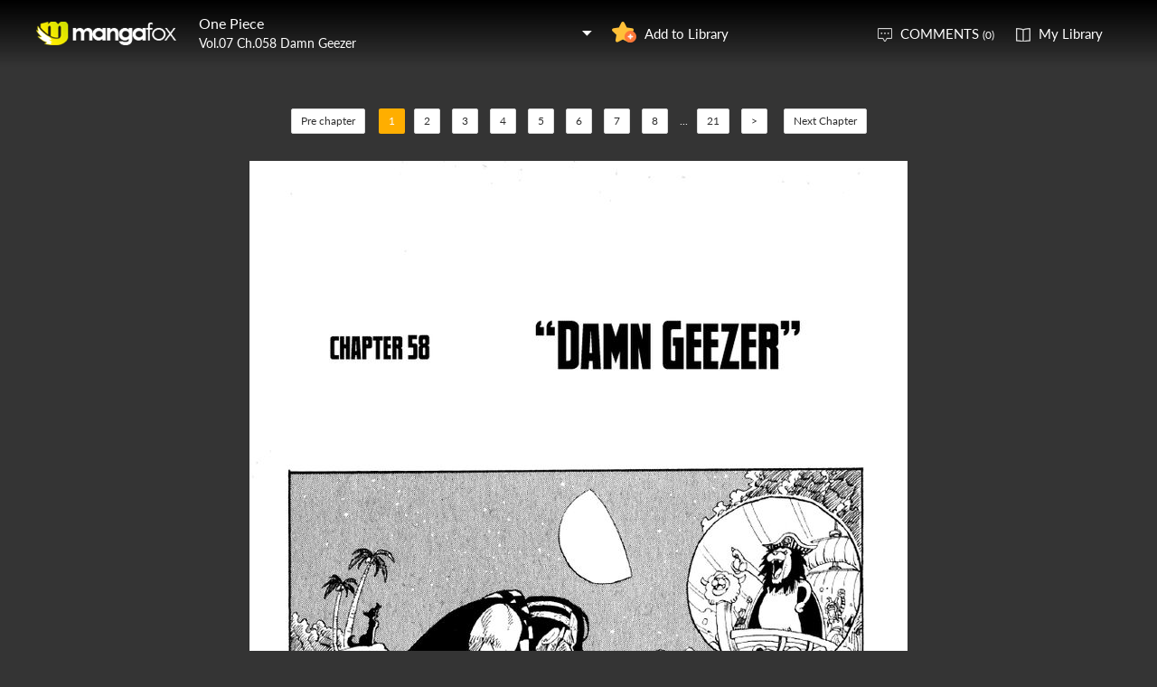

--- FILE ---
content_type: text/html; charset=utf-8
request_url: http://fanfox.net/manga/one_piece/v07/c058/1.html
body_size: 25551
content:
<!DOCTYPE html><html lang="en"><head>    <meta http-equiv="Content-Type" content="text/html;charset=utf-8" />    <meta name="keywords" content="One Piece 58: Damn Geezer,One Piece chapter 58: Damn Geezer,One Piece,One Piece manga,One Piece chapter 58: Damn Geezer page 1" />    <meta name="description" content="One Piece 58: Damn Geezer  - Read One Piece 58: Damn Geezer Manga Scans Page 1 Free and No Registration required for One Piece 58: Damn Geezer v07: Damn Geezer" />    <meta name="og:title" content="One Piece 58: Damn Geezer Page 1" />    <meta name="og:site_name" content="Manga Fox" />    <meta name="og:type" content="website" />    <meta name="og:url" content="http://mangafox.me/manga/one_piece/v07/c058/" />    <meta name="og:image" content="http://fmcdn.mfcdn.net/store/manga/106/cover.jpg?token=c94851b86b9fda4c92306294fc5eafa7d3d6fadd&ttl=1769882400&v=1769781897" />    <meta name="og:description" content="Read One Piece manga online, read hot free manga in mangafox." />    <meta name="fb:admins" content="100008598698356" />    <meta name="fb:admins" content="100008320095886" />    <meta property="fb:app_id" content="107942282594292" />    <meta name="google-site-verification" content="nYL050P9BCH5N_tE2hN4RuZXvCCAYkAr5pEQbApF6UU" />    <title>One Piece 58: Damn Geezer v07: Damn Geezer - Read One Piece 58: Damn Geezer Online - Page 1</title>    <link rel="stylesheet" type="text/css" href="//static.fanfox.net/v20240815/mangafox/css/reset.css">    <link rel="stylesheet" type="text/css" href="//static.fanfox.net/v20240815/mangafox/css/style.css">    <link rel="Shortcut Icon" href="http://fanfox.net/favicon.ico" type="image/x-icon" />    <link rel="apple-touch-icon" href="http://fanfox.net//apple-touch-icon.png" /><script type="text/javascript">    var cookie = {        set: function (key, val, time) {            var date = new Date();            var expiresDays = time;            date.setTime(date.getTime() + expiresDays * 24 * 3600 * 1000);            document.cookie = key + "=" + val + ";path=/;expires=" + date.toGMTString();            return true;        },        get: function (key) {            var getCookie = document.cookie.replace(/[ ]/g, "");            var arrCookie = getCookie.split(";");            var v = null;            for (var i = 0; i < arrCookie.length; i++) {                var arr = arrCookie[i].split("=");                if (key == arr[0]) {                    v = arr[1];                    break;                }            }            return v;        },        delete: function (key) {            var date = new Date();            date.setTime(date.getTime() - 10000);            document.cookie = key + "='';path=/;expires =" + date.toGMTString();            return true;        }    };    function jumpMoible() {        if (/Android|webOS|iPhone|iPad|iPod|BlackBerry/i.test(navigator.userAgent)) {            if (document.location.href.indexOf('f=mobile') > 0) {                cookie.set("MHNMM", 1, 1);            } else if (!cookie.get('MHNMM')) {                console.log('jump mobile site.');                window.location.href = "//m.fanfox.net" + window.location.href.split(window.location.host)[1];            }        }    }jumpMoible();</script></head><body class="reader-page">    <div class="reader-header">        <div class="container">            <a href="http://fanfox.net/"><img class="top-bar-logo" src="//static.fanfox.net/v20240815/mangafox/images/logo.png"></a>            <div class="reader-header-title">                <div onclick="$('.reader-header-title-list').toggle();">                    <p  class="reader-header-title-1" ><a href="/manga/one_piece/" onclick="$('.reader-header-title-list').toggle();">One Piece</a><a class="bookmarkbt hasbookmarked" style="display:none" data-val="1"><img src="//static.fanfox.net/v20240815/mangafox/images/detail-btn-add-2.png"></a></p>                    <p class="reader-header-title-2" >Vol.07 Ch.058 Damn Geezer</p>                    <img class="reader-header-title-logo" src="//static.fanfox.net/v20240815/mangafox/images/downlist-logo.png">                </div>                <div class="reader-header-title-list">                    <a href="/manga/one_piece/v01/c001/1.html"  title="Romance Dawn">Vol.01 Ch.001 Romance Dawn</a>                    <a href="/manga/one_piece/v01/c002/1.html"  title="They call him "Straw Hat Luffy"">Vol.01 Ch.002 They call him "Straw Hat Luffy"</a>                    <a href="/manga/one_piece/v01/c003/1.html"  title="Enter Zolo: Pirate Hunter">Vol.01 Ch.003 Enter Zolo Pirate Hunter</a>                    <a href="/manga/one_piece/v01/c004/1.html"  title="The Great Captain Morgan">Vol.01 Ch.004 The Great Captain Morgan</a>                    <a href="/manga/one_piece/v01/c005/1.html"  title="The King of the Pirates and the Master Swordsman">Vol.01 Ch.005 The King of the Pirates and the Master Swordsman</a>                    <a href="/manga/one_piece/v01/c006/1.html"  title="Number One">Vol.01 Ch.006 Number One</a>                    <a href="/manga/one_piece/v01/c007/1.html"  title="Friends">Vol.01 Ch.007 Friends</a>                    <a href="/manga/one_piece/v01/c008/1.html"  title="Nami">Vol.01 Ch.008 Nami</a>                    <a href="/manga/one_piece/v02/c009/1.html"  title="Femme Fatale">Vol.02 Ch.009 Femme Fatale</a>                    <a href="/manga/one_piece/v02/c010/1.html"  title="Incident at the Tavern">Vol.02 Ch.010 Incident at the Tavern</a>                    <a href="/manga/one_piece/v02/c011/1.html"  title="Flight">Vol.02 Ch.011 Flight</a>                    <a href="/manga/one_piece/v02/c012/1.html"  title="Dog">Vol.02 Ch.012 Dog</a>                    <a href="/manga/one_piece/v02/c013/1.html"  title="Treasure">Vol.02 Ch.013 Treasure</a>                    <a href="/manga/one_piece/v02/c014/1.html"  title="Reckless">Vol.02 Ch.014 Reckless</a>                    <a href="/manga/one_piece/v02/c015/1.html"  title="Gong">Vol.02 Ch.015 Gong</a>                    <a href="/manga/one_piece/v02/c016/1.html"  title="Versus Buggy's Crew">Vol.02 Ch.016 Versus Buggy's Crew</a>                    <a href="/manga/one_piece/v02/c017/1.html"  title="High Level, Low Level">Vol.02 Ch.017 High Level, Low Level</a>                    <a href="/manga/one_piece/v03/c018/1.html"  title="Buggy, "The Clown Pirate"">Vol.03 Ch.018 Buggy, "The Clown Pirate"</a>                    <a href="/manga/one_piece/v03/c019/1.html"  title="Devil's Fruit">Vol.03 Ch.019 Devil's Fruit</a>                    <a href="/manga/one_piece/v03/c020/1.html"  title="A Thief's Philosophy">Vol.03 Ch.020 A Thief's Philosophy</a>                    <a href="/manga/one_piece/v03/c021/1.html"  title="Village">Vol.03 Ch.021 Village</a>                    <a href="/manga/one_piece/v03/c022/1.html"  title="You Are a Rare and Precious Animal Too">Vol.03 Ch.022 You Are a Rare and Precious Animal Too</a>                    <a href="/manga/one_piece/v03/c023/1.html"  title="Captain Usopp Enters">Vol.03 Ch.023 Captain Usopp Enters</a>                    <a href="/manga/one_piece/v03/c024/1.html"  title="Things that You Can't Lie About">Vol.03 Ch.024 Things that You Can't Lie About</a>                    <a href="/manga/one_piece/v03/c025/1.html"  title="800 Lies">Vol.03 Ch.025 800 Lies</a>                    <a href="/manga/one_piece/v03/c026/1.html"  title="Captain's Kuro Plan">Vol.03 Ch.026 Captain's Kuro Plan</a>                    <a href="/manga/one_piece/v04/c027/1.html"  title="The Plot">Vol.04 Ch.027 The Plot</a>                    <a href="/manga/one_piece/v04/c028/1.html"  title="The Crescent Moon">Vol.04 Ch.028 The Crescent Moon</a>                    <a href="/manga/one_piece/v04/c029/1.html"  title="Slopes">Vol.04 Ch.029 Slopes</a>                    <a href="/manga/one_piece/v04/c030/1.html"  title="Great!!!">Vol.04 Ch.030 Great!!!</a>                    <a href="/manga/one_piece/v04/c031/1.html"  title="The Truth">Vol.04 Ch.031 The Truth</a>                    <a href="/manga/one_piece/v04/c032/1.html"  title="Grave Danger">Vol.04 Ch.032 Grave Danger</a>                    <a href="/manga/one_piece/v04/c033/1.html"  title="The Silent Man">Vol.04 Ch.033 The Silent Man</a>                    <a href="/manga/one_piece/v04/c034/1.html"  title="Clahador The Butler">Vol.04 Ch.034 Clahador The Butler</a>                    <a href="/manga/one_piece/v04/c035/1.html"  title="The Steep Slope Again">Vol.04 Ch.035 The Steep Slope Again</a>                    <a href="/manga/one_piece/v05/c036/1.html"  title="Hunted!!">Vol.05 Ch.036 Hunted!!</a>                    <a href="/manga/one_piece/v05/c037/1.html"  title="Kuro, the Pirate with 100 Plans">Vol.05 Ch.037 Kuro, the Pirate with 100 Plans</a>                    <a href="/manga/one_piece/v05/c038/1.html"  title="Pirate Fleet">Vol.05 Ch.038 Pirate Fleet</a>                    <a href="/manga/one_piece/v05/c039/1.html"  title="For Whom the Bell Tolls">Vol.05 Ch.039 For Whom the Bell Tolls</a>                    <a href="/manga/one_piece/v05/c040/1.html"  title="Usopp Pirate Group">Vol.05 Ch.040 Usopp Pirate Group</a>                    <a href="/manga/one_piece/v05/c041/1.html"  title="To The Sea">Vol.05 Ch.041 To The Sea</a>                    <a href="/manga/one_piece/v05/c042/1.html"  title="Yosaku and Johnny">Vol.05 Ch.042 Yosaku and Johnny</a>                    <a href="/manga/one_piece/v05/c043/1.html"  title="Sanji Enters">Vol.05 Ch.043 Sanji Enters</a>                    <a href="/manga/one_piece/v05/c044/1.html"  title="The 3 Cooks">Vol.05 Ch.044 The 3 Cooks</a>                    <a href="/manga/one_piece/v06/c045/1.html"  title="Before the Storm">Vol.06 Ch.045 Before the Storm</a>                    <a href="/manga/one_piece/v06/c046/1.html"  title="The Uninvited Guest">Vol.06 Ch.046 The Uninvited Guest</a>                    <a href="/manga/one_piece/v06/c047/1.html"  title="Pirate Fleet Admiral "Don Krieg"">Vol.06 Ch.047 Pirate Fleet Admiral "Don Krieg"</a>                    <a href="/manga/one_piece/v06/c048/1.html"  title="Give Up on that Sea">Vol.06 Ch.048 Give Up on that Sea</a>                    <a href="/manga/one_piece/v06/c049/1.html"  title="Storm">Vol.06 Ch.049 Storm</a>                    <a href="/manga/one_piece/v06/c050/1.html"  title="To Each His Own Way">Vol.06 Ch.050 To Each His Own Way</a>                    <a href="/manga/one_piece/v06/c051/1.html"  title="Roronoa Zoro Falls Into the Sea">Vol.06 Ch.051 Roronoa Zoro Falls Into the Sea</a>                    <a href="/manga/one_piece/v06/c052/1.html"  title="Oath">Vol.06 Ch.052 Oath</a>                    <a href="/manga/one_piece/v06/c053/1.html"  title="Sabagashira N°1">Vol.06 Ch.053 Sabagashira N°1</a>                    <a href="/manga/one_piece/v07/c054/1.html"  title="Pearl">Vol.07 Ch.054 Pearl</a>                    <a href="/manga/one_piece/v07/c055/1.html"  title="Jungle Blood">Vol.07 Ch.055 Jungle Blood</a>                    <a href="/manga/one_piece/v07/c056/1.html"  title="As If">Vol.07 Ch.056 As If</a>                    <a href="/manga/one_piece/v07/c057/1.html"  title="Because of Dreams">Vol.07 Ch.057 Because of Dreams</a>                    <a href="/manga/one_piece/v07/c058/1.html"  title="Damn Geezer">Vol.07 Ch.058 Damn Geezer</a>                    <a href="/manga/one_piece/v07/c059/1.html"  title="Debt">Vol.07 Ch.059 Debt</a>                    <a href="/manga/one_piece/v07/c060/1.html"  title="Solution">Vol.07 Ch.060 Solution</a>                    <a href="/manga/one_piece/v07/c061/1.html"  title="Demon">Vol.07 Ch.061 Demon</a>                    <a href="/manga/one_piece/v07/c062/1.html"  title="MH5">Vol.07 Ch.062 MH5</a>                    <a href="/manga/one_piece/v08/c063/1.html"  title="I'm Not Gonna Die">Vol.08 Ch.063 I'm Not Gonna Die</a>                    <a href="/manga/one_piece/v08/c064/1.html"  title="Great War Spear">Vol.08 Ch.064 Great War Spear</a>                    <a href="/manga/one_piece/v08/c065/1.html"  title="Preparedness">Vol.08 Ch.065 Preparedness</a>                    <a href="/manga/one_piece/v08/c066/1.html"  title="The Stifled Spear">Vol.08 Ch.066 The Stifled Spear</a>                    <a href="/manga/one_piece/v08/c067/1.html"  title="Soup">Vol.08 Ch.067 Soup</a>                    <a href="/manga/one_piece/v08/c068/1.html"  title="The 4th">Vol.08 Ch.068 The 4th</a>                    <a href="/manga/one_piece/v08/c069/1.html"  title="Arlong Park">Vol.08 Ch.069 Arlong Park</a>                    <a href="/manga/one_piece/v08/c070/1.html"  title="The Warrior Usopp's Great Adventure">Vol.08 Ch.070 The Warrior Usopp's Great Adventure</a>                    <a href="/manga/one_piece/v08/c071/1.html"  title="Lords of Creation">Vol.08 Ch.071 Lords of Creation</a>                    <a href="/manga/one_piece/v09/c072/1.html"  title="To Each His Own Position">Vol.09 Ch.072 To Each His Own Position</a>                    <a href="/manga/one_piece/v09/c073/1.html"  title="The Monster From Grand Line">Vol.09 Ch.073 The Monster From Grand Line</a>                    <a href="/manga/one_piece/v09/c074/1.html"  title="Business">Vol.09 Ch.074 Business</a>                    <a href="/manga/one_piece/v09/c075/1.html"  title="Sea Charts and Fishmen">Vol.09 Ch.075 Sea Charts and Fishmen</a>                    <a href="/manga/one_piece/v09/c076/1.html"  title="Sleep">Vol.09 Ch.076 Sleep</a>                    <a href="/manga/one_piece/v09/c077/1.html"  title="One Step Towards a Dream">Vol.09 Ch.077 One Step Towards a Dream</a>                    <a href="/manga/one_piece/v09/c078/1.html"  title="Bellemere">Vol.09 Ch.078 Bellemere</a>                    <a href="/manga/one_piece/v09/c079/1.html"  title="Live On">Vol.09 Ch.079 Live On</a>                    <a href="/manga/one_piece/v09/c080/1.html"  title="A Crime is a Crime">Vol.09 Ch.080 A Crime is a Crime</a>                    <a href="/manga/one_piece/v09/c081/1.html"  title="Tears">Vol.09 Ch.081 Tears</a>                    <a href="/manga/one_piece/v10/c082/1.html"  title="OK, Let's Stand Up!">Vol.10 Ch.082 OK, Let's Stand Up!</a>                    <a href="/manga/one_piece/v10/c083/1.html"  title="Luffy in Black">Vol.10 Ch.083 Luffy in Black</a>                    <a href="/manga/one_piece/v10/c084/1.html"  title="Zombie">Vol.10 Ch.084 Zombie</a>                    <a href="/manga/one_piece/v10/c085/1.html"  title="3 Swords Style vs 6 Swords Style">Vol.10 Ch.085 3 Swords Style vs 6 Swords Style</a>                    <a href="/manga/one_piece/v10/c086/1.html"  title="Chivalry vs Fishman Karate">Vol.10 Ch.086 Chivalry vs Fishman Karate</a>                    <a href="/manga/one_piece/v10/c087/1.html"  title="It's Over!!">Vol.10 Ch.087 It's Over!!</a>                    <a href="/manga/one_piece/v10/c088/1.html"  title="Please Die!!!">Vol.10 Ch.088 Please Die!!!</a>                    <a href="/manga/one_piece/v10/c089/1.html"  title="Switch">Vol.10 Ch.089 Switch</a>                    <a href="/manga/one_piece/v10/c090/1.html"  title="What Can You Do?">Vol.10 Ch.090 What Can You Do?</a>                    <a href="/manga/one_piece/c1024.5/1.html"  title="">Ch.1024.5 </a>                    <a href="/manga/one_piece/c1046.5/1.html"  title="">Ch.1046.5 </a>                    <a href="/manga/one_piece/v11/c091/1.html"  title="Darts">Vol.11 Ch.091 Darts</a>                    <a href="/manga/one_piece/v11/c092/1.html"  title="Happiness">Vol.11 Ch.092 Happiness</a>                    <a href="/manga/one_piece/v11/c093/1.html"  title="Coming Down">Vol.11 Ch.093 Coming Down</a>                    <a href="/manga/one_piece/v11/c094/1.html"  title="The 2nd">Vol.11 Ch.094 The 2nd</a>                    <a href="/manga/one_piece/v11/c095/1.html"  title="Spin, Pinwheel!">Vol.11 Ch.095 Spin, Pinwheel!</a>                    <a href="/manga/one_piece/v11/c096/1.html"  title="Worst in the East">Vol.11 Ch.096 Worst in the East</a>                    <a href="/manga/one_piece/v11/c097/1.html"  title="Sandai Kitetsu">Vol.11 Ch.097 Sandai Kitetsu</a>                    <a href="/manga/one_piece/v11/c098/1.html"  title="Dark Clouds">Vol.11 Ch.098 Dark Clouds</a>                    <a href="/manga/one_piece/v11/c099/1.html"  title="Luffy Dies">Vol.11 Ch.099 Luffy Dies</a>                    <a href="/manga/one_piece/v12/c100/1.html"  title="The Legend Has Begun">Vol.12 Ch.100 The Legend Has Begun</a>                    <a href="/manga/one_piece/v12/c101/1.html"  title="Reverse Mountain">Vol.12 Ch.101 Reverse Mountain</a>                    <a href="/manga/one_piece/v12/c102/1.html"  title="At Last, Grand Line">Vol.12 Ch.102 At Last, Grand Line</a>                    <a href="/manga/one_piece/v12/c103/1.html"  title="Whale">Vol.12 Ch.103 Whale</a>                    <a href="/manga/one_piece/v12/c104/1.html"  title="A Promise on the Cape">Vol.12 Ch.104 A Promise on the Cape</a>                    <a href="/manga/one_piece/v12/c105/1.html"  title="Log Pose">Vol.12 Ch.105 Log Pose</a>                    <a href="/manga/one_piece/v12/c106/1.html"  title="The Town of Welcoming">Vol.12 Ch.106 The Town of Welcoming</a>                    <a href="/manga/one_piece/v12/c107/1.html"  title="Moonlight and Tombstones">Vol.12 Ch.107 Moonlight and Tombstones</a>                    <a href="/manga/one_piece/v12/c108/1.html"  title="100 Bounty-Hunters">Vol.12 Ch.108 100 Bounty-Hunters</a>                    <a href="/manga/one_piece/v13/c109/1.html"  title="Matter of Responsibility">Vol.13 Ch.109 Matter of Responsibility</a>                    <a href="/manga/one_piece/v13/c110/1.html"  title="The Never-Ending Night">Vol.13 Ch.110 The Never-Ending Night</a>                    <a href="/manga/one_piece/v13/c111/1.html"  title="Secret Criminal Organization">Vol.13 Ch.111 Secret Criminal Organization</a>                    <a href="/manga/one_piece/v13/c112/1.html"  title="Luffy vs Zoro">Vol.13 Ch.112 Luffy vs Zoro</a>                    <a href="/manga/one_piece/v13/c113/1.html"  title="It's Alright!">Vol.13 Ch.113 It's Alright!</a>                    <a href="/manga/one_piece/v13/c114/1.html"  title="Route">Vol.13 Ch.114 Route</a>                    <a href="/manga/one_piece/v13/c115/1.html"  title="Adventure on Little Garden">Vol.13 Ch.115 Adventure on Little Garden</a>                    <a href="/manga/one_piece/v13/c116/1.html"  title="Huge">Vol.13 Ch.116 Huge</a>                    <a href="/manga/one_piece/v13/c117/1.html"  title="Dorry and Brogy">Vol.13 Ch.117 Dorry and Brogy</a>                    <a href="/manga/one_piece/v14/c118/1.html"  title="Somebody's Here">Vol.14 Ch.118 Somebody's Here</a>                    <a href="/manga/one_piece/v14/c119/1.html"  title="Cunning">Vol.14 Ch.119 Cunning</a>                    <a href="/manga/one_piece/v14/c120/1.html"  title="The Red Ogre Cried">Vol.14 Ch.120 The Red Ogre Cried</a>                    <a href="/manga/one_piece/v14/c121/1.html"  title="I Knew">Vol.14 Ch.121 I Knew</a>                    <a href="/manga/one_piece/v14/c122/1.html"  title="Being Dead is Useless">Vol.14 Ch.122 Being Dead is Useless</a>                    <a href="/manga/one_piece/v14/c123/1.html"  title="Luffy vs Mr3">Vol.14 Ch.123 Luffy vs Mr3</a>                    <a href="/manga/one_piece/v14/c124/1.html"  title="This Tea is Delicious">Vol.14 Ch.124 This Tea is Delicious</a>                    <a href="/manga/one_piece/v14/c125/1.html"  title="Candle Champion">Vol.14 Ch.125 Candle Champion</a>                    <a href="/manga/one_piece/v14/c126/1.html"  title="Instinct">Vol.14 Ch.126 Instinct</a>                    <a href="/manga/one_piece/v15/c127/1.html"  title="DenDen-Mushi">Vol.15 Ch.127 DenDen-Mushi</a>                    <a href="/manga/one_piece/v15/c128/1.html"  title="The Flag Known as Pride">Vol.15 Ch.128 The Flag Known as Pride</a>                    <a href="/manga/one_piece/v15/c129/1.html"  title="Straight Ahead!!!">Vol.15 Ch.129 Straight Ahead!!!</a>                    <a href="/manga/one_piece/v15/c130/1.html"  title="At the Fastest Speed">Vol.15 Ch.130 At the Fastest Speed</a>                    <a href="/manga/one_piece/v15/c131/1.html"  title="Tin-Plate Wapol">Vol.15 Ch.131 Tin-Plate Wapol</a>                    <a href="/manga/one_piece/v15/c132/1.html"  title="See?">Vol.15 Ch.132 See?</a>                    <a href="/manga/one_piece/v15/c133/1.html"  title="Adventure in the Country with No Name">Vol.15 Ch.133 Adventure in the Country with No Name</a>                    <a href="/manga/one_piece/v15/c134/1.html"  title="Dr Kureha">Vol.15 Ch.134 Dr Kureha</a>                    <a href="/manga/one_piece/v15/c135/1.html"  title="Lapin">Vol.15 Ch.135 Lapin</a>                    <a href="/manga/one_piece/v15/c136/1.html"  title="The Man Named Dalton">Vol.15 Ch.136 The Man Named Dalton</a>                    <a href="/manga/one_piece/v16/c137/1.html"  title="Avalanche">Vol.16 Ch.137 Avalanche</a>                    <a href="/manga/one_piece/v16/c138/1.html"  title="Mountaintop">Vol.16 Ch.138 Mountaintop</a>                    <a href="/manga/one_piece/v16/c139/1.html"  title="Tony Tony Chopper Enters">Vol.16 Ch.139 Tony Tony Chopper Enters</a>                    <a href="/manga/one_piece/v16/c140/1.html"  title="Castle-Dwelling Snow">Vol.16 Ch.140 Castle-Dwelling Snow</a>                    <a href="/manga/one_piece/v16/c141/1.html"  title="Quack Doctor">Vol.16 Ch.141 Quack Doctor</a>                    <a href="/manga/one_piece/v16/c142/1.html"  title="Skull and Cherry Blossom">Vol.16 Ch.142 Skull and Cherry Blossom</a>                    <a href="/manga/one_piece/v16/c143/1.html"  title="Clumsy">Vol.16 Ch.143 Clumsy</a>                    <a href="/manga/one_piece/v16/c144/1.html"  title="Snow Story">Vol.16 Ch.144 Snow Story</a>                    <a href="/manga/one_piece/v16/c145/1.html"  title="Inherited Will">Vol.16 Ch.145 Inherited Will</a>                    <a href="/manga/one_piece/v17/c146/1.html"  title="National Security">Vol.17 Ch.146 National Security</a>                    <a href="/manga/one_piece/v17/c147/1.html"  title="Lie">Vol.17 Ch.147 Lie</a>                    <a href="/manga/one_piece/v17/c148/1.html"  title="Unbreakable">Vol.17 Ch.148 Unbreakable</a>                    <a href="/manga/one_piece/v17/c149/1.html"  title="Rumble!">Vol.17 Ch.149 Rumble!</a>                    <a href="/manga/one_piece/v17/c150/1.html"  title="Royal Drum Crown's 7-Barrel Tin Can King Cannon">Vol.17 Ch.150 Royal Drum Crown's 7-Barrel Tin Can King Cannon</a>                    <a href="/manga/one_piece/v17/c151/1.html"  title="Drum's Sky">Vol.17 Ch.151 Drum's Sky</a>                    <a href="/manga/one_piece/v17/c152/1.html"  title="Full Moon">Vol.17 Ch.152 Full Moon</a>                    <a href="/manga/one_piece/v17/c153/1.html"  title="Hiluluk's Cherry Blossoms">Vol.17 Ch.153 Hiluluk's Cherry Blossoms</a>                    <a href="/manga/one_piece/v17/c154/1.html"  title="Towards Alabasta">Vol.17 Ch.154 Towards Alabasta</a>                    <a href="/manga/one_piece/v17/c155/1.html"  title="The Pirate Sir Crocodile">Vol.17 Ch.155 The Pirate Sir Crocodile</a>                    <a href="/manga/one_piece/v18/c156/1.html"  title="A Nice Weather for an Okama">Vol.18 Ch.156 A Nice Weather for an Okama</a>                    <a href="/manga/one_piece/v18/c157/1.html"  title="Ace Appears">Vol.18 Ch.157 Ace Appears</a>                    <a href="/manga/one_piece/v18/c158/1.html"  title="Docking at Alabasta">Vol.18 Ch.158 Docking at Alabasta</a>                    <a href="/manga/one_piece/v18/c159/1.html"  title="Come Up">Vol.18 Ch.159 Come Up</a>                    <a href="/manga/one_piece/v18/c160/1.html"  title="8 o'clock at Spider's Cafe">Vol.18 Ch.160 8 o'clock at Spider's Cafe</a>                    <a href="/manga/one_piece/v18/c161/1.html"  title="The Green City, Elumalu">Vol.18 Ch.161 The Green City, Elumalu</a>                    <a href="/manga/one_piece/v18/c162/1.html"  title="Adventure in the Country of Sand">Vol.18 Ch.162 Adventure in the Country of Sand</a>                    <a href="/manga/one_piece/v18/c163/1.html"  title="Yuba, Base of the Rebel Forces">Vol.18 Ch.163 Yuba, Base of the Rebel Forces</a>                    <a href="/manga/one_piece/v18/c164/1.html"  title="Love My Country">Vol.18 Ch.164 Love My Country</a>                    <a href="/manga/one_piece/v18/c165/1.html"  title="Flavor of Sand">Vol.18 Ch.165 Flavor of Sand</a>                    <a href="/manga/one_piece/v18/c166/1.html"  title="Luffy vs Vivi">Vol.18 Ch.166 Luffy vs Vivi</a>                    <a href="/manga/one_piece/v19/c167/1.html"  title="The War Front">Vol.19 Ch.167 The War Front</a>                    <a href="/manga/one_piece/v19/c168/1.html"  title="The Town of Dreams, Rainbase">Vol.19 Ch.168 The Town of Dreams, Rainbase</a>                    <a href="/manga/one_piece/v19/c169/1.html"  title="The Kingdom's Strongest Warrior">Vol.19 Ch.169 The Kingdom's Strongest Warrior</a>                    <a href="/manga/one_piece/v19/c170/1.html"  title="It Begins">Vol.19 Ch.170 It Begins</a>                    <a href="/manga/one_piece/v19/c171/1.html"  title="The Rebellion's Leader, Kouza">Vol.19 Ch.171 The Rebellion's Leader, Kouza</a>                    <a href="/manga/one_piece/v19/c172/1.html"  title="Rebellion">Vol.19 Ch.172 Rebellion</a>                    <a href="/manga/one_piece/v19/c173/1.html"  title="Bananadile">Vol.19 Ch.173 Bananadile</a>                    <a href="/manga/one_piece/v19/c174/1.html"  title="Mr Prince">Vol.19 Ch.174 Mr Prince</a>                    <a href="/manga/one_piece/v19/c175/1.html"  title="Release">Vol.19 Ch.175 Release</a>                    <a href="/manga/one_piece/v19/c176/1.html"  title="Rush!!">Vol.19 Ch.176 Rush!!</a>                    <a href="/manga/one_piece/v20/c177/1.html"  title="30 Million vs 81 Million">Vol.20 Ch.177 30 Million vs 81 Million</a>                    <a href="/manga/one_piece/v20/c178/1.html"  title="Grand-Line Level">Vol.20 Ch.178 Grand-Line Level</a>                    <a href="/manga/one_piece/v20/c179/1.html"  title="Showdown at Alubarna">Vol.20 Ch.179 Showdown at Alubarna</a>                    <a href="/manga/one_piece/v20/c180/1.html"  title="Alabastan Animal Land">Vol.20 Ch.180 Alabastan Animal Land</a>                    <a href="/manga/one_piece/v20/c181/1.html"  title="Super Spot-Billed Duck Quiz">Vol.20 Ch.181 Super Spot-Billed Duck Quiz</a>                    <a href="/manga/one_piece/v20/c182/1.html"  title="Roar">Vol.20 Ch.182 Roar</a>                    <a href="/manga/one_piece/v20/c183/1.html"  title="Commander Carue">Vol.20 Ch.183 Commander Carue</a>                    <a href="/manga/one_piece/v20/c184/1.html"  title="Molehill 4th Street">Vol.20 Ch.184 Molehill 4th Street</a>                    <a href="/manga/one_piece/v20/c185/1.html"  title="Oh... Nice">Vol.20 Ch.185 Oh... Nice</a>                    <a href="/manga/one_piece/v20/c186/1.html"  title="4">Vol.20 Ch.186 4</a>                    <a href="/manga/one_piece/v21/c187/1.html"  title="Even Match">Vol.21 Ch.187 Even Match</a>                    <a href="/manga/one_piece/v21/c188/1.html"  title="Okama Kenpou">Vol.21 Ch.188 Okama Kenpou</a>                    <a href="/manga/one_piece/v21/c189/1.html"  title="2">Vol.21 Ch.189 2</a>                    <a href="/manga/one_piece/v21/c190/1.html"  title="Clima Tact">Vol.21 Ch.190 Clima Tact</a>                    <a href="/manga/one_piece/v21/c191/1.html"  title="The Woman who controls the Weather">Vol.21 Ch.191 The Woman who controls the Weather</a>                    <a href="/manga/one_piece/v21/c192/1.html"  title="Chance of Whirlwinds">Vol.21 Ch.192 Chance of Whirlwinds</a>                    <a href="/manga/one_piece/v21/c193/1.html"  title="Utopia">Vol.21 Ch.193 Utopia</a>                    <a href="/manga/one_piece/v21/c194/1.html"  title="To Cut Iron">Vol.21 Ch.194 To Cut Iron</a>                    <a href="/manga/one_piece/v21/c195/1.html"  title="Mr Bushido">Vol.21 Ch.195 Mr Bushido</a>                    <a href="/manga/one_piece/v22/c196/1.html"  title="1">Vol.22 Ch.196 1</a>                    <a href="/manga/one_piece/v22/c197/1.html"  title="The Leaders">Vol.22 Ch.197 The Leaders</a>                    <a href="/manga/one_piece/v22/c198/1.html"  title="4:15 PM">Vol.22 Ch.198 415 PM</a>                    <a href="/manga/one_piece/v22/c199/1.html"  title="Hope!">Vol.22 Ch.199 Hope!</a>                    <a href="/manga/one_piece/v22/c200/1.html"  title="Water Luffy">Vol.22 Ch.200 Water Luffy</a>                    <a href="/manga/one_piece/v22/c201/1.html"  title="Nico Robin">Vol.22 Ch.201 Nico Robin</a>                    <a href="/manga/one_piece/v22/c202/1.html"  title="The Royal Crypt">Vol.22 Ch.202 The Royal Crypt</a>                    <a href="/manga/one_piece/v22/c203/1.html"  title="Croc-Like">Vol.22 Ch.203 Croc-Like</a>                    <a href="/manga/one_piece/v22/c204/1.html"  title="Red">Vol.22 Ch.204 Red</a>                    <a href="/manga/one_piece/v22/c205/1.html"  title="Sand Sand Gang's Secret Base">Vol.22 Ch.205 Sand Sand Gang's Secret Base</a>                    <a href="/manga/one_piece/v23/c206/1.html"  title="Ignition">Vol.23 Ch.206 Ignition</a>                    <a href="/manga/one_piece/v23/c207/1.html"  title="Nightmare">Vol.23 Ch.207 Nightmare</a>                    <a href="/manga/one_piece/v23/c208/1.html"  title="Guardian Spirit">Vol.23 Ch.208 Guardian Spirit</a>                    <a href="/manga/one_piece/v23/c209/1.html"  title="Surpassing You">Vol.23 Ch.209 Surpassing You</a>                    <a href="/manga/one_piece/v23/c210/1.html"  title="0">Vol.23 Ch.210 0</a>                    <a href="/manga/one_piece/v23/c211/1.html"  title="King">Vol.23 Ch.211 King</a>                    <a href="/manga/one_piece/v23/c212/1.html"  title="Some Justice">Vol.23 Ch.212 Some Justice</a>                    <a href="/manga/one_piece/v23/c213/1.html"  title="VIP">Vol.23 Ch.213 VIP</a>                    <a href="/manga/one_piece/v23/c214/1.html"  title="Plan to Escape from the Sand Country">Vol.23 Ch.214 Plan to Escape from the Sand Country</a>                    <a href="/manga/one_piece/v23/c215/1.html"  title="Last Waltz">Vol.23 Ch.215 Last Waltz</a>                    <a href="/manga/one_piece/v23/c216/1.html"  title="Vivi's Last Adventure">Vol.23 Ch.216 Vivi's Last Adventure</a>                    <a href="/manga/one_piece/v24/c217/1.html"  title="Stowaway">Vol.24 Ch.217 Stowaway</a>                    <a href="/manga/one_piece/v24/c218/1.html"  title="Why a Log Pose is round">Vol.24 Ch.218 Why a Log Pose is round</a>                    <a href="/manga/one_piece/v24/c219/1.html"  title="Salvage King Masira">Vol.24 Ch.219 Salvage King Masira</a>                    <a href="/manga/one_piece/v24/c220/1.html"  title="Ocean Floor Stroll">Vol.24 Ch.220 Ocean Floor Stroll</a>                    <a href="/manga/one_piece/v24/c221/1.html"  title="Monster">Vol.24 Ch.221 Monster</a>                    <a href="/manga/one_piece/v24/c222/1.html"  title="Hotshot Rookie">Vol.24 Ch.222 Hotshot Rookie</a>                    <a href="/manga/one_piece/v24/c223/1.html"  title="I solemnly swear not to fight in this town">Vol.24 Ch.223 I solemnly swear not to fight in this town</a>                    <a href="/manga/one_piece/v24/c224/1.html"  title="Stop Dreamin'!">Vol.24 Ch.224 Stop Dreamin'!</a>                    <a href="/manga/one_piece/v24/c225/1.html"  title="A Man's Dream">Vol.24 Ch.225 A Man's Dream</a>                    <a href="/manga/one_piece/v24/c226/1.html"  title="Underwater Survey King Shoujou">Vol.24 Ch.226 Underwater Survey King Shoujou</a>                    <a href="/manga/one_piece/v25/c227/1.html"  title="Noland the Liar">Vol.25 Ch.227 Noland the Liar</a>                    <a href="/manga/one_piece/v25/c228/1.html"  title="Last Boss of the Saruyama Alliance, Montblanc Cricket">Vol.25 Ch.228 Last Boss of the Saruyama Alliance, Montblanc Cricket</a>                    <a href="/manga/one_piece/v25/c229/1.html"  title="Let's Eat">Vol.25 Ch.229 Let's Eat</a>                    <a href="/manga/one_piece/v25/c230/1.html"  title="Catch the Southbird!">Vol.25 Ch.230 Catch the Southbird!</a>                    <a href="/manga/one_piece/v25/c231/1.html"  title="Bellamy the Hyena">Vol.25 Ch.231 Bellamy the Hyena</a>                    <a href="/manga/one_piece/v25/c232/1.html"  title="The 100 Million Man">Vol.25 Ch.232 The 100 Million Man</a>                    <a href="/manga/one_piece/v25/c233/1.html"  title="Highest Powers of the World">Vol.25 Ch.233 Highest Powers of the World</a>                    <a href="/manga/one_piece/v25/c234/1.html"  title="Please keep that in mind">Vol.25 Ch.234 Please keep that in mind</a>                    <a href="/manga/one_piece/v25/c235/1.html"  title="Knock-up Stream">Vol.25 Ch.235 Knock-up Stream</a>                    <a href="/manga/one_piece/v25/c236/1.html"  title="Sailing into the Sky">Vol.25 Ch.236 Sailing into the Sky</a>                    <a href="/manga/one_piece/v26/c237/1.html"  title="Up in the Sky">Vol.26 Ch.237 Up in the Sky</a>                    <a href="/manga/one_piece/v26/c238/1.html"  title="Heaven's Gate">Vol.26 Ch.238 Heaven's Gate</a>                    <a href="/manga/one_piece/v26/c239/1.html"  title="Angel Beach">Vol.26 Ch.239 Angel Beach</a>                    <a href="/manga/one_piece/v26/c240/1.html"  title="Dial Energy">Vol.26 Ch.240 Dial Energy</a>                    <a href="/manga/one_piece/v26/c241/1.html"  title="Heaven's Judgement">Vol.26 Ch.241 Heaven's Judgement</a>                    <a href="/manga/one_piece/v26/c242/1.html"  title="Class-2 Criminals">Vol.26 Ch.242 Class-2 Criminals</a>                    <a href="/manga/one_piece/v26/c243/1.html"  title="The Trial">Vol.26 Ch.243 The Trial</a>                    <a href="/manga/one_piece/v26/c244/1.html"  title="SOS">Vol.26 Ch.244 SOS</a>                    <a href="/manga/one_piece/v26/c245/1.html"  title="The Adventure in God's Land">Vol.26 Ch.245 The Adventure in God's Land</a>                    <a href="/manga/one_piece/v26/c246/1.html"  title="Priest Satori of the Forest of Illusions">Vol.26 Ch.246 Priest Satori of the Forest of Illusions</a>                    <a href="/manga/one_piece/v27/c247/1.html"  title="Trial of Balls">Vol.27 Ch.247 Trial of Balls</a>                    <a href="/manga/one_piece/v27/c248/1.html"  title="Ex-God vs God's Priest">Vol.27 Ch.248 Ex-God vs God's Priest</a>                    <a href="/manga/one_piece/v27/c249/1.html"  title="A Village in the Cloud">Vol.27 Ch.249 A Village in the Cloud</a>                    <a href="/manga/one_piece/v27/c250/1.html"  title="Orb Dragon">Vol.27 Ch.250 Orb Dragon</a>                    <a href="/manga/one_piece/v27/c251/1.html"  title="Overture">Vol.27 Ch.251 Overture</a>                    <a href="/manga/one_piece/v27/c252/1.html"  title="Junction">Vol.27 Ch.252 Junction</a>                    <a href="/manga/one_piece/v27/c253/1.html"  title="Vearth">Vol.27 Ch.253 Vearth</a>                    <a href="/manga/one_piece/v27/c254/1.html"  title="Song of Dawn">Vol.27 Ch.254 Song of Dawn</a>                    <a href="/manga/one_piece/v27/c255/1.html"  title="The Python and the Explore Team">Vol.27 Ch.255 The Python and the Explore Team</a>                    <a href="/manga/one_piece/v28/c256/1.html"  title="War Demon Waipa">Vol.28 Ch.256 War Demon Waipa</a>                    <a href="/manga/one_piece/v28/c257/1.html"  title="Dial Battle">Vol.28 Ch.257 Dial Battle</a>                    <a href="/manga/one_piece/v28/c258/1.html"  title="All Roads lead to the South">Vol.28 Ch.258 All Roads lead to the South</a>                    <a href="/manga/one_piece/v28/c259/1.html"  title="Pirate Zoro vs Soldier Braham">Vol.28 Ch.259 Pirate Zoro vs Soldier Braham</a>                    <a href="/manga/one_piece/v28/c260/1.html"  title="Pirate Luffy vs War Demon Waipa">Vol.28 Ch.260 Pirate Luffy vs War Demon Waipa</a>                    <a href="/manga/one_piece/v28/c261/1.html"  title="Warrior Genbou vs God's Militia Commander Yama">Vol.28 Ch.261 Warrior Genbou vs God's Militia Commander Yama</a>                    <a href="/manga/one_piece/v28/c262/1.html"  title="Pirate Chopper vs Priest Gedatsu">Vol.28 Ch.262 Pirate Chopper vs Priest Gedatsu</a>                    <a href="/manga/one_piece/v28/c263/1.html"  title="Pirate Nami and the Sky Knight vs Vice Captains Hotori and Kotori">Vol.28 Ch.263 Pirate Nami and the Sky Knight vs Vice Captains Hotori and Kotori</a>                    <a href="/manga/one_piece/v28/c264/1.html"  title="Warrior Kamakiri vs God Enel">Vol.28 Ch.264 Warrior Kamakiri vs God Enel</a>                    <a href="/manga/one_piece/v29/c265/1.html"  title="Robin vs Yama">Vol.29 Ch.265 Robin vs Yama</a>                    <a href="/manga/one_piece/v29/c266/1.html"  title="Chopper vs Ohm">Vol.29 Ch.266 Chopper vs Ohm</a>                    <a href="/manga/one_piece/v29/c267/1.html"  title="March">Vol.29 Ch.267 March</a>                    <a href="/manga/one_piece/v29/c268/1.html"  title="Suite">Vol.29 Ch.268 Suite</a>                    <a href="/manga/one_piece/v29/c269/1.html"  title="Concerto">Vol.29 Ch.269 Concerto</a>                    <a href="/manga/one_piece/v29/c270/1.html"  title="Serenade">Vol.29 Ch.270 Serenade</a>                    <a href="/manga/one_piece/v29/c271/1.html"  title="Zoro vs Ohm">Vol.29 Ch.271 Zoro vs Ohm</a>                    <a href="/manga/one_piece/v29/c272/1.html"  title="Play">Vol.29 Ch.272 Play</a>                    <a href="/manga/one_piece/v29/c273/1.html"  title="Quintet">Vol.29 Ch.273 Quintet</a>                    <a href="/manga/one_piece/v29/c274/1.html"  title="Oratorio">Vol.29 Ch.274 Oratorio</a>                    <a href="/manga/one_piece/v29/c275/1.html"  title="Divine Comedy">Vol.29 Ch.275 Divine Comedy</a>                    <a href="/manga/one_piece/v30/c276/1.html"  title="Cyandian Rythm">Vol.30 Ch.276 Cyandian Rythm</a>                    <a href="/manga/one_piece/v30/c277/1.html"  title="Maxim">Vol.30 Ch.277 Maxim</a>                    <a href="/manga/one_piece/v30/c278/1.html"  title="Conis">Vol.30 Ch.278 Conis</a>                    <a href="/manga/one_piece/v30/c279/1.html"  title="Pirate Luffy vs God Enel">Vol.30 Ch.279 Pirate Luffy vs God Enel</a>                    <a href="/manga/one_piece/v30/c280/1.html"  title="Floating">Vol.30 Ch.280 Floating</a>                    <a href="/manga/one_piece/v30/c281/1.html"  title="Death Piea">Vol.30 Ch.281 Death Piea</a>                    <a href="/manga/one_piece/v30/c282/1.html"  title="Hope">Vol.30 Ch.282 Hope</a>                    <a href="/manga/one_piece/v30/c283/1.html"  title="True Love's Frontline Rescue">Vol.30 Ch.283 True Love's Frontline Rescue</a>                    <a href="/manga/one_piece/v30/c284/1.html"  title="Bad Boys">Vol.30 Ch.284 Bad Boys</a>                    <a href="/manga/one_piece/v30/c285/1.html"  title="Capriccio">Vol.30 Ch.285 Capriccio</a>                    <a href="/manga/one_piece/v31/c286/1.html"  title="The Monster of Shandora">Vol.31 Ch.286 The Monster of Shandora</a>                    <a href="/manga/one_piece/v31/c287/1.html"  title="Godkiller">Vol.31 Ch.287 Godkiller</a>                    <a href="/manga/one_piece/v31/c288/1.html"  title="Meddling">Vol.31 Ch.288 Meddling</a>                    <a href="/manga/one_piece/v31/c289/1.html"  title="Looking at the Moon">Vol.31 Ch.289 Looking at the Moon</a>                    <a href="/manga/one_piece/v31/c290/1.html"  title="The Light of Shandora">Vol.31 Ch.290 The Light of Shandora</a>                    <a href="/manga/one_piece/v31/c291/1.html"  title="We'll Be Here!">Vol.31 Ch.291 We'll Be Here!</a>                    <a href="/manga/one_piece/v31/c292/1.html"  title="The Lying Cloud Hides the Moon">Vol.31 Ch.292 The Lying Cloud Hides the Moon</a>                    <a href="/manga/one_piece/v31/c293/1.html"  title="Bolero">Vol.31 Ch.293 Bolero</a>                    <a href="/manga/one_piece/v31/c294/1.html"  title="The Advent of Thunder">Vol.31 Ch.294 The Advent of Thunder</a>                    <a href="/manga/one_piece/v31/c295/1.html"  title="The Beanstalk">Vol.31 Ch.295 The Beanstalk</a>                    <a href="/manga/one_piece/v32/c296/1.html"  title="High-Altitude Situation">Vol.32 Ch.296 High-Altitude Situation</a>                    <a href="/manga/one_piece/v32/c297/1.html"  title="Praise for Vearth">Vol.32 Ch.297 Praise for Vearth</a>                    <a href="/manga/one_piece/v32/c298/1.html"  title="Love Song">Vol.32 Ch.298 Love Song</a>                    <a href="/manga/one_piece/v32/c299/1.html"  title="Fantasia">Vol.32 Ch.299 Fantasia</a>                    <a href="/manga/one_piece/v32/c300/1.html"  title="Symphony">Vol.32 Ch.300 Symphony</a>                    <a href="/manga/one_piece/v32/c301/1.html"  title="Having Arrived Here">Vol.32 Ch.301 Having Arrived Here</a>                    <a href="/manga/one_piece/v32/c302/1.html"  title="Finale">Vol.32 Ch.302 Finale</a>                    <a href="/manga/one_piece/v32/c303/1.html"  title="The Rich Pirates">Vol.32 Ch.303 The Rich Pirates</a>                    <a href="/manga/one_piece/v32/c303.5/1.html"  title="">Vol.32 Ch.303.5 </a>                    <a href="/manga/one_piece/v32/c304/1.html"  title="Adventure on Long Island">Vol.32 Ch.304 Adventure on Long Island</a>                    <a href="/manga/one_piece/v32/c305/1.html"  title="Foxy the Silver Fox">Vol.32 Ch.305 Foxy the Silver Fox</a>                    <a href="/manga/one_piece/v33/c306/1.html"  title="Donut Race">Vol.33 Ch.306 Donut Race</a>                    <a href="/manga/one_piece/v33/c307/1.html"  title="Ready~~~ Donut!!!">Vol.33 Ch.307 Ready~~~ Donut!!!</a>                    <a href="/manga/one_piece/v33/c308/1.html"  title="Obstacle Warfare">Vol.33 Ch.308 Obstacle Warfare</a>                    <a href="/manga/one_piece/v33/c309/1.html"  title="The Groggy Monsters">Vol.33 Ch.309 The Groggy Monsters</a>                    <a href="/manga/one_piece/v33/c310/1.html"  title="Groggy Ring!!">Vol.33 Ch.310 Groggy Ring!!</a>                    <a href="/manga/one_piece/v33/c311/1.html"  title="Rough Game">Vol.33 Ch.311 Rough Game</a>                    <a href="/manga/one_piece/v33/c312/1.html"  title="GOAL!!">Vol.33 Ch.312 GOAL!!</a>                    <a href="/manga/one_piece/v33/c313/1.html"  title="Main Event">Vol.33 Ch.313 Main Event</a>                    <a href="/manga/one_piece/v33/c314/1.html"  title="COMBAT !!!">Vol.33 Ch.314 COMBAT !!!</a>                    <a href="/manga/one_piece/v33/c315/1.html"  title="Rooms of Secrets">Vol.33 Ch.315 Rooms of Secrets</a>                    <a href="/manga/one_piece/v33/c316/1.html"  title="Brother Spirit">Vol.33 Ch.316 Brother Spirit</a>                    <a href="/manga/one_piece/v34/c304/1.html"  title="Adventure on a Long Island">Vol.34 Ch.304 Adventure on a Long Island</a>                    <a href="/manga/one_piece/v34/c317/1.html"  title="KO">Vol.34 Ch.317 KO</a>                    <a href="/manga/one_piece/v34/c318/1.html"  title="End of the Game">Vol.34 Ch.318 End of the Game</a>                    <a href="/manga/one_piece/v34/c319/1.html"  title="The Admiral of the Marine Headquarter, Aokiji">Vol.34 Ch.319 The Admiral of the Marine Headquarter, Aokiji</a>                    <a href="/manga/one_piece/v34/c320/1.html"  title="The Ultimate Attack Force">Vol.34 Ch.320 The Ultimate Attack Force</a>                    <a href="/manga/one_piece/v34/c321/1.html"  title="Mano a Mano">Vol.34 Ch.321 Mano a Mano</a>                    <a href="/manga/one_piece/v34/c322/1.html"  title="Puffing Tom">Vol.34 Ch.322 Puffing Tom</a>                    <a href="/manga/one_piece/v34/c323/1.html"  title="The City of Water, Water Seven">Vol.34 Ch.323 The City of Water, Water Seven</a>                    <a href="/manga/one_piece/v34/c324/1.html"  title="The Adventure in the City of Water">Vol.34 Ch.324 The Adventure in the City of Water</a>                    <a href="/manga/one_piece/v34/c325/1.html"  title="The Frankie Family">Vol.34 Ch.325 The Frankie Family</a>                    <a href="/manga/one_piece/v34/c326/1.html"  title="Iceburg-san">Vol.34 Ch.326 Iceburg-san</a>                    <a href="/manga/one_piece/v34/c327/1.html"  title="Shipyard Island, Construction Dock No. 1">Vol.34 Ch.327 Shipyard Island, Construction Dock No. 1</a>                    <a href="/manga/one_piece/v35/c328/1.html"  title="The Pirate Kidnapping Incident">Vol.35 Ch.328 The Pirate Kidnapping Incident</a>                    <a href="/manga/one_piece/v35/c329/1.html"  title="My Name is Franky">Vol.35 Ch.329 My Name is Franky</a>                    <a href="/manga/one_piece/v35/c330/1.html"  title="It's Decided">Vol.35 Ch.330 It's Decided</a>                    <a href="/manga/one_piece/v35/c331/1.html"  title="A Great Quarrel">Vol.35 Ch.331 A Great Quarrel</a>                    <a href="/manga/one_piece/v35/c332/1.html"  title="Luffy vs. Usopp">Vol.35 Ch.332 Luffy vs. Usopp</a>                    <a href="/manga/one_piece/v35/c333/1.html"  title="Captain">Vol.35 Ch.333 Captain</a>                    <a href="/manga/one_piece/v35/c334/1.html"  title="The Case of the Sealed Room">Vol.35 Ch.334 The Case of the Sealed Room</a>                    <a href="/manga/one_piece/v35/c335/1.html"  title="Warning">Vol.35 Ch.335 Warning</a>                    <a href="/manga/one_piece/v35/c336/1.html"  title="Luffy vs Franky">Vol.35 Ch.336 Luffy vs Franky</a>                    <a href="/manga/one_piece/v36/c337/1.html"  title="Bodyguards of the City of Water">Vol.36 Ch.337 Bodyguards of the City of Water</a>                    <a href="/manga/one_piece/v36/c338/1.html"  title="Coup de Vent">Vol.36 Ch.338 Coup de Vent</a>                    <a href="/manga/one_piece/v36/c339/1.html"  title="The Rumor">Vol.36 Ch.339 The Rumor</a>                    <a href="/manga/one_piece/v36/c340/1.html"  title="The Woman Who Brings Darkness">Vol.36 Ch.340 The Woman Who Brings Darkness</a>                    <a href="/manga/one_piece/v36/c341/1.html"  title="Devil">Vol.36 Ch.341 Devil</a>                    <a href="/manga/one_piece/v36/c342/1.html"  title="Agents of Darkness">Vol.36 Ch.342 Agents of Darkness</a>                    <a href="/manga/one_piece/v36/c343/1.html"  title="Cipher Pol No. 9">Vol.36 Ch.343 Cipher Pol No. 9</a>                    <a href="/manga/one_piece/v36/c344/1.html"  title="Opposing Forces">Vol.36 Ch.344 Opposing Forces</a>                    <a href="/manga/one_piece/v36/c345/1.html"  title="The Concealed Ones">Vol.36 Ch.345 The Concealed Ones</a>                    <a href="/manga/one_piece/v36/c346/1.html"  title="The Ninth Justice">Vol.36 Ch.346 The Ninth Justice</a>                    <a href="/manga/one_piece/v37/c347/1.html"  title="Rokushiki">Vol.37 Ch.347 Rokushiki</a>                    <a href="/manga/one_piece/v37/c348/1.html"  title="Combat Power">Vol.37 Ch.348 Combat Power</a>                    <a href="/manga/one_piece/v37/c349/1.html"  title="Ordinary Citizen">Vol.37 Ch.349 Ordinary Citizen</a>                    <a href="/manga/one_piece/v37/c350/1.html"  title="The Warehouse Under the Bridge">Vol.37 Ch.350 The Warehouse Under the Bridge</a>                    <a href="/manga/one_piece/v37/c351/1.html"  title="Klabautermann">Vol.37 Ch.351 Klabautermann</a>                    <a href="/manga/one_piece/v37/c352/1.html"  title="Tom's Workers">Vol.37 Ch.352 Tom's Workers</a>                    <a href="/manga/one_piece/v37/c353/1.html"  title="The Legendary Shipwright">Vol.37 Ch.353 The Legendary Shipwright</a>                    <a href="/manga/one_piece/v37/c354/1.html"  title="The Sea Train">Vol.37 Ch.354 The Sea Train</a>                    <a href="/manga/one_piece/v37/c355/1.html"  title="Spandam">Vol.37 Ch.355 Spandam</a>                    <a href="/manga/one_piece/v37/c356/1.html"  title="Tom">Vol.37 Ch.356 Tom</a>                    <a href="/manga/one_piece/v37/c357/1.html"  title="Cutty Flam">Vol.37 Ch.357 Cutty Flam</a>                    <a href="/manga/one_piece/v38/c358/1.html"  title="Resurrection">Vol.38 Ch.358 Resurrection</a>                    <a href="/manga/one_piece/v38/c359/1.html"  title="Bingo">Vol.38 Ch.359 Bingo</a>                    <a href="/manga/one_piece/v38/c360/1.html"  title="A Short Time to Departure">Vol.38 Ch.360 A Short Time to Departure</a>                    <a href="/manga/one_piece/v38/c361/1.html"  title="Postscript">Vol.38 Ch.361 Postscript</a>                    <a href="/manga/one_piece/v38/c362/1.html"  title="Ebbing Tide">Vol.38 Ch.362 Ebbing Tide</a>                    <a href="/manga/one_piece/v38/c363/1.html"  title="Aqua Laguna">Vol.38 Ch.363 Aqua Laguna</a>                    <a href="/manga/one_piece/v38/c364/1.html"  title="Kokoro">Vol.38 Ch.364 Kokoro</a>                    <a href="/manga/one_piece/v38/c365/1.html"  title="Rocket Man!!">Vol.38 Ch.365 Rocket Man!!</a>                    <a href="/manga/one_piece/v38/c366/1.html"  title="Sortie!!">Vol.38 Ch.366 Sortie!!</a>                    <a href="/manga/one_piece/v38/c367/1.html"  title="Sogeking">Vol.38 Ch.367 Sogeking</a>                    <a href="/manga/one_piece/v39/c368/1.html"  title="Sea Train Battle Game">Vol.39 Ch.368 Sea Train Battle Game</a>                    <a href="/manga/one_piece/v39/c369/1.html"  title="Ramen Kenpo">Vol.39 Ch.369 Ramen Kenpo</a>                    <a href="/manga/one_piece/v39/c370/1.html"  title="Not Alone">Vol.39 Ch.370 Not Alone</a>                    <a href="/manga/one_piece/v39/c371/1.html"  title="Kind Captain T-Bone">Vol.39 Ch.371 Kind Captain T-Bone</a>                    <a href="/manga/one_piece/v39/c372/1.html"  title="Parage">Vol.39 Ch.372 Parage</a>                    <a href="/manga/one_piece/v39/c373/1.html"  title="Necessary Evil">Vol.39 Ch.373 Necessary Evil</a>                    <a href="/manga/one_piece/v39/c374/1.html"  title="Struggle">Vol.39 Ch.374 Struggle</a>                    <a href="/manga/one_piece/v39/c375/1.html"  title="The Super Humans of Enies Lobby">Vol.39 Ch.375 The Super Humans of Enies Lobby</a>                    <a href="/manga/one_piece/v39/c376/1.html"  title="I Got It!">Vol.39 Ch.376 I Got It!</a>                    <a href="/manga/one_piece/v39/c377/1.html"  title="Great Battle on the Judiciary Island">Vol.39 Ch.377 Great Battle on the Judiciary Island</a>                    <a href="/manga/one_piece/v40/c378/1.html"  title="Damage Report">Vol.40 Ch.378 Damage Report</a>                    <a href="/manga/one_piece/v40/c379/1.html"  title="Douriki">Vol.40 Ch.379 Douriki</a>                    <a href="/manga/one_piece/v40/c380/1.html"  title="The Train's Arrival at Enies Lobby Main Land">Vol.40 Ch.380 The Train's Arrival at Enies Lobby Main Land</a>                    <a href="/manga/one_piece/v40/c381/1.html"  title="Fired!">Vol.40 Ch.381 Fired!</a>                    <a href="/manga/one_piece/v40/c382/1.html"  title="The Devil's Hideout">Vol.40 Ch.382 The Devil's Hideout</a>                    <a href="/manga/one_piece/v40/c383/1.html"  title="Luffy vs Blueno">Vol.40 Ch.383 Luffy vs Blueno</a>                    <a href="/manga/one_piece/v40/c384/1.html"  title="Give the Signal for a Counterattack">Vol.40 Ch.384 Give the Signal for a Counterattack</a>                    <a href="/manga/one_piece/v40/c385/1.html"  title="There's a Way">Vol.40 Ch.385 There's a Way</a>                    <a href="/manga/one_piece/v40/c386/1.html"  title="Unprecedented">Vol.40 Ch.386 Unprecedented</a>                    <a href="/manga/one_piece/v40/c387/1.html"  title="Gear">Vol.40 Ch.387 Gear</a>                    <a href="/manga/one_piece/v40/c388/1.html"  title="Gear Second">Vol.40 Ch.388 Gear Second</a>                    <a href="/manga/one_piece/v41/c389/1.html"  title="Response">Vol.41 Ch.389 Response</a>                    <a href="/manga/one_piece/v41/c390/1.html"  title="Fighting Back">Vol.41 Ch.390 Fighting Back</a>                    <a href="/manga/one_piece/v41/c391/1.html"  title="A Girl Called Demon">Vol.41 Ch.391 A Girl Called Demon</a>                    <a href="/manga/one_piece/v41/c392/1.html"  title="Dereshi">Vol.41 Ch.392 Dereshi</a>                    <a href="/manga/one_piece/v41/c393/1.html"  title="Olvia">Vol.41 Ch.393 Olvia</a>                    <a href="/manga/one_piece/v41/c394/1.html"  title="Ohara's Demons">Vol.41 Ch.394 Ohara's Demons</a>                    <a href="/manga/one_piece/v41/c395/1.html"  title="Ohara vs The World Government">Vol.41 Ch.395 Ohara vs The World Government</a>                    <a href="/manga/one_piece/v41/c396/1.html"  title="Saul">Vol.41 Ch.396 Saul</a>                    <a href="/manga/one_piece/v41/c397/1.html"  title="To Reach the Future">Vol.41 Ch.397 To Reach the Future</a>                    <a href="/manga/one_piece/v41/c398/1.html"  title="Declaration of War">Vol.41 Ch.398 Declaration of War</a>                    <a href="/manga/one_piece/v41/c399/1.html"  title="Jump to the Fall!">Vol.41 Ch.399 Jump to the Fall!</a>                    <a href="/manga/one_piece/v42/c400/1.html"  title="The Key to Release">Vol.42 Ch.400 The Key to Release</a>                    <a href="/manga/one_piece/v42/c401/1.html"  title="Pirates vs CP9">Vol.42 Ch.401 Pirates vs CP9</a>                    <a href="/manga/one_piece/v42/c402/1.html"  title="Handcuff Number 2">Vol.42 Ch.402 Handcuff Number 2</a>                    <a href="/manga/one_piece/v42/c403/1.html"  title="Mr Kishido">Vol.42 Ch.403 Mr Kishido</a>                    <a href="/manga/one_piece/v42/c404/1.html"  title="Franky vs Fukurou">Vol.42 Ch.404 Franky vs Fukurou</a>                    <a href="/manga/one_piece/v42/c405/1.html"  title="Power">Vol.42 Ch.405 Power</a>                    <a href="/manga/one_piece/v42/c406/1.html"  title="Seimei Kikan">Vol.42 Ch.406 Seimei Kikan</a>                    <a href="/manga/one_piece/v42/c407/1.html"  title="Monster">Vol.42 Ch.407 Monster</a>                    <a href="/manga/one_piece/v42/c408/1.html"  title="Monster vs Kumadori">Vol.42 Ch.408 Monster vs Kumadori</a>                    <a href="/manga/one_piece/v42/c409/1.html"  title="Bad News Emergency Broadcast">Vol.42 Ch.409 Bad News Emergency Broadcast</a>                    <a href="/manga/one_piece/v43/c410/1.html"  title="Nami Biggie-Sized">Vol.43 Ch.410 Nami Biggie-Sized</a>                    <a href="/manga/one_piece/v43/c411/1.html"  title="Nami vs Kalifa">Vol.43 Ch.411 Nami vs Kalifa</a>                    <a href="/manga/one_piece/v43/c412/1.html"  title="The Chance Has Ended">Vol.43 Ch.412 The Chance Has Ended</a>                    <a href="/manga/one_piece/v43/c413/1.html"  title="The Hunter">Vol.43 Ch.413 The Hunter</a>                    <a href="/manga/one_piece/v43/c414/1.html"  title="Sanji vs Jyabura">Vol.43 Ch.414 Sanji vs Jyabura</a>                    <a href="/manga/one_piece/v43/c415/1.html"  title="Heat Up">Vol.43 Ch.415 Heat Up</a>                    <a href="/manga/one_piece/v43/c416/1.html"  title="Zoro vs Kaku">Vol.43 Ch.416 Zoro vs Kaku</a>                    <a href="/manga/one_piece/v43/c417/1.html"  title="Asura">Vol.43 Ch.417 Asura</a>                    <a href="/manga/one_piece/v43/c418/1.html"  title="Luffy vs Rob Lucci">Vol.43 Ch.418 Luffy vs Rob Lucci</a>                    <a href="/manga/one_piece/v43/c419/1.html"  title="Legend of the Hero">Vol.43 Ch.419 Legend of the Hero</a>                    <a href="/manga/one_piece/v44/c420/1.html"  title="Buster Call">Vol.44 Ch.420 Buster Call</a>                    <a href="/manga/one_piece/v44/c421/1.html"  title="Gear Third">Vol.44 Ch.421 Gear Third</a>                    <a href="/manga/one_piece/v44/c422/1.html"  title="Rob Lucci">Vol.44 Ch.422 Rob Lucci</a>                    <a href="/manga/one_piece/v44/c423/1.html"  title="The Mermaid Legend">Vol.44 Ch.423 The Mermaid Legend</a>                    <a href="/manga/one_piece/v44/c424/1.html"  title="Escape Ship">Vol.44 Ch.424 Escape Ship</a>                    <a href="/manga/one_piece/v44/c425/1.html"  title="The Bridge of Struggle">Vol.44 Ch.425 The Bridge of Struggle</a>                    <a href="/manga/one_piece/v44/c426/1.html"  title="A Ship Waiting for Wind">Vol.44 Ch.426 A Ship Waiting for Wind</a>                    <a href="/manga/one_piece/v44/c427/1.html"  title="It Ain't Like it's Hell Here">Vol.44 Ch.427 It Ain't Like it's Hell Here</a>                    <a href="/manga/one_piece/v44/c428/1.html"  title="Let's Go Back">Vol.44 Ch.428 Let's Go Back</a>                    <a href="/manga/one_piece/v44/c429/1.html"  title="Complete Defeat">Vol.44 Ch.429 Complete Defeat</a>                    <a href="/manga/one_piece/v44/c430/1.html"  title="The Light Falling Snow of Reminiscence">Vol.44 Ch.430 The Light Falling Snow of Reminiscence</a>                    <a href="/manga/one_piece/v45/c431/1.html"  title="The Fist of Love">Vol.45 Ch.431 The Fist of Love</a>                    <a href="/manga/one_piece/v45/c432/1.html"  title="Jack in the Box">Vol.45 Ch.432 Jack in the Box</a>                    <a href="/manga/one_piece/v45/c433/1.html"  title="The Name of the Sea">Vol.45 Ch.433 The Name of the Sea</a>                    <a href="/manga/one_piece/v45/c434/1.html"  title="Whitebeard and Red Hair">Vol.45 Ch.434 Whitebeard and Red Hair</a>                    <a href="/manga/one_piece/v45/c435/1.html"  title="I Can Fell Ya">Vol.45 Ch.435 I Can Fell Ya</a>                    <a href="/manga/one_piece/v45/c436/1.html"  title="Pants From Franky House">Vol.45 Ch.436 Pants From Franky House</a>                    <a href="/manga/one_piece/v45/c437/1.html"  title="Hadaka Hyakkan">Vol.45 Ch.437 Hadaka Hyakkan</a>                    <a href="/manga/one_piece/v45/c438/1.html"  title="Pride">Vol.45 Ch.438 Pride</a>                    <a href="/manga/one_piece/v45/c439/1.html"  title="The Third and The Seventh">Vol.45 Ch.439 The Third and The Seventh</a>                    <a href="/manga/one_piece/v45/c440/1.html"  title="Fire Fist vs Blackbeard">Vol.45 Ch.440 Fire Fist vs Blackbeard</a>                    <a href="/manga/one_piece/v46/c441/1.html"  title="Duel on Banaro Island">Vol.46 Ch.441 Duel on Banaro Island</a>                    <a href="/manga/one_piece/v46/c442/1.html"  title="Demon Sea Adventure">Vol.46 Ch.442 Demon Sea Adventure</a>                    <a href="/manga/one_piece/v46/c443/1.html"  title="Thriller Bark">Vol.46 Ch.443 Thriller Bark</a>                    <a href="/manga/one_piece/v46/c444/1.html"  title="Adventure at Ghost Island">Vol.46 Ch.444 Adventure at Ghost Island</a>                    <a href="/manga/one_piece/v46/c445/1.html"  title="The Zombie">Vol.46 Ch.445 The Zombie</a>                    <a href="/manga/one_piece/v46/c446/1.html"  title="Doctor Hogback">Vol.46 Ch.446 Doctor Hogback</a>                    <a href="/manga/one_piece/v46/c447/1.html"  title="Surprise Zombie">Vol.46 Ch.447 Surprise Zombie</a>                    <a href="/manga/one_piece/v46/c448/1.html"  title="Moria">Vol.46 Ch.448 Moria</a>                    <a href="/manga/one_piece/v46/c449/1.html"  title="Four Spooks of Thriller Bark">Vol.46 Ch.449 Four Spooks of Thriller Bark</a>                    <a href="/manga/one_piece/v47/c450/1.html"  title="General Zombie Night">Vol.47 Ch.450 General Zombie Night</a>                    <a href="/manga/one_piece/v47/c451/1.html"  title="Perona's Wonder Garden">Vol.47 Ch.451 Perona's Wonder Garden</a>                    <a href="/manga/one_piece/v47/c452/1.html"  title="Jigoro of the Wind">Vol.47 Ch.452 Jigoro of the Wind</a>                    <a href="/manga/one_piece/v47/c453/1.html"  title="Cloudy with a Chance of Bones">Vol.47 Ch.453 Cloudy with a Chance of Bones</a>                    <a href="/manga/one_piece/v47/c454/1.html"  title="Humming">Vol.47 Ch.454 Humming</a>                    <a href="/manga/one_piece/v47/c455/1.html"  title="Shichibukai Gecko Moria">Vol.47 Ch.455 Shichibukai Gecko Moria</a>                    <a href="/manga/one_piece/v47/c456/1.html"  title="The Devil that Came from the Ice Country">Vol.47 Ch.456 The Devil that Came from the Ice Country</a>                    <a href="/manga/one_piece/v47/c457/1.html"  title="Meat!!">Vol.47 Ch.457 Meat!!</a>                    <a href="/manga/one_piece/v47/c458/1.html"  title="Just Not the Afro!">Vol.47 Ch.458 Just Not the Afro!</a>                    <a href="/manga/one_piece/v47/c459/1.html"  title="Death Doesn't Count as an Apology">Vol.47 Ch.459 Death Doesn't Count as an Apology</a>                    <a href="/manga/one_piece/v48/c460/1.html"  title="Get Them Back Before Dawn!!">Vol.48 Ch.460 Get Them Back Before Dawn!!</a>                    <a href="/manga/one_piece/v48/c461/1.html"  title="Ghost Buster">Vol.48 Ch.461 Ghost Buster</a>                    <a href="/manga/one_piece/v48/c462/1.html"  title="Oz's Adventure">Vol.48 Ch.462 Oz's Adventure</a>                    <a href="/manga/one_piece/v48/c463/1.html"  title="Pirate Sanji vs Enigma Absalom">Vol.48 Ch.463 Pirate Sanji vs Enigma Absalom</a>                    <a href="/manga/one_piece/v48/c464/1.html"  title="Sanji's Dream">Vol.48 Ch.464 Sanji's Dream</a>                    <a href="/manga/one_piece/v48/c465/1.html"  title="Pirate Usopp vs Princess Perona">Vol.48 Ch.465 Pirate Usopp vs Princess Perona</a>                    <a href="/manga/one_piece/v48/c466/1.html"  title="The Conclusion">Vol.48 Ch.466 The Conclusion</a>                    <a href="/manga/one_piece/v48/c467/1.html"  title="Pirate Zoro vs Samurai Ryuma">Vol.48 Ch.467 Pirate Zoro vs Samurai Ryuma</a>                    <a href="/manga/one_piece/v48/c468/1.html"  title="Pirate Chopper vs Enigma Hogback">Vol.48 Ch.468 Pirate Chopper vs Enigma Hogback</a>                    <a href="/manga/one_piece/v48/c469/1.html"  title="Come on Out, Strawhats!!">Vol.48 Ch.469 Come on Out, Strawhats!!</a>                    <a href="/manga/one_piece/v48/c470/1.html"  title="Oz vs the Strawhat Crew">Vol.48 Ch.470 Oz vs the Strawhat Crew</a>                    <a href="/manga/one_piece/v49/c471/1.html"  title="My Friend">Vol.49 Ch.471 My Friend</a>                    <a href="/manga/one_piece/v49/c472/1.html"  title="Down">Vol.49 Ch.472 Down</a>                    <a href="/manga/one_piece/v49/c473/1.html"  title="Shichibukai Bartholomew Kuma Appears">Vol.49 Ch.473 Shichibukai Bartholomew Kuma Appears</a>                    <a href="/manga/one_piece/v49/c474/1.html"  title="We've Gotta Do It!!">Vol.49 Ch.474 We've Gotta Do It!!</a>                    <a href="/manga/one_piece/v49/c475/1.html"  title="The Pirates in the Forest">Vol.49 Ch.475 The Pirates in the Forest</a>                    <a href="/manga/one_piece/v49/c476/1.html"  title="Nightmare Luffy">Vol.49 Ch.476 Nightmare Luffy</a>                    <a href="/manga/one_piece/v49/c477/1.html"  title="3/8">Vol.49 Ch.477 3/8</a>                    <a href="/manga/one_piece/v49/c478/1.html"  title="Luffy vs Luffy">Vol.49 Ch.478 Luffy vs Luffy</a>                    <a href="/manga/one_piece/v49/c479/1.html"  title="Warrior of Hope">Vol.49 Ch.479 Warrior of Hope</a>                    <a href="/manga/one_piece/v49/c480/1.html"  title="Interception">Vol.49 Ch.480 Interception</a>                    <a href="/manga/one_piece/v49/c481/1.html"  title="Shadow's Asgard">Vol.49 Ch.481 Shadow's Asgard</a>                    <a href="/manga/one_piece/v50/c482/1.html"  title="Morning is Coming">Vol.50 Ch.482 Morning is Coming</a>                    <a href="/manga/one_piece/v50/c483/1.html"  title="The End of the Dream">Vol.50 Ch.483 The End of the Dream</a>                    <a href="/manga/one_piece/v50/c484/1.html"  title="Puni">Vol.50 Ch.484 Puni</a>                    <a href="/manga/one_piece/v50/c485/1.html"  title="Strawhat Pirates - Pirate Hunter Zoro">Vol.50 Ch.485 Strawhat Pirates - Pirate Hunter Zoro</a>                    <a href="/manga/one_piece/v50/c486/1.html"  title="Piano">Vol.50 Ch.486 Piano</a>                    <a href="/manga/one_piece/v50/c487/1.html"  title="That Song">Vol.50 Ch.487 That Song</a>                    <a href="/manga/one_piece/v50/c488/1.html"  title="The Song of Life">Vol.50 Ch.488 The Song of Life</a>                    <a href="/manga/one_piece/v50/c489/1.html"  title="The 8th Member">Vol.50 Ch.489 The 8th Member</a>                    <a href="/manga/one_piece/v50/c490/1.html"  title="On The Road Again">Vol.50 Ch.490 On The Road Again</a>                    <a href="/manga/one_piece/v50/c491/1.html"  title="The Flying Fish Riders">Vol.50 Ch.491 The Flying Fish Riders</a>                    <a href="/manga/one_piece/v51/c492/1.html"  title="Iron Mask Duval">Vol.51 Ch.492 Iron Mask Duval</a>                    <a href="/manga/one_piece/v51/c493/1.html"  title="You Know">Vol.51 Ch.493 You Know</a>                    <a href="/manga/one_piece/v51/c494/1.html"  title="Duval's Tragedy">Vol.51 Ch.494 Duval's Tragedy</a>                    <a href="/manga/one_piece/v51/c495/1.html"  title="Gaon Cannon">Vol.51 Ch.495 Gaon Cannon</a>                    <a href="/manga/one_piece/v51/c496/1.html"  title="Yarukiman Mangrove">Vol.51 Ch.496 Yarukiman Mangrove</a>                    <a href="/manga/one_piece/v51/c497/1.html"  title="Adventure on the Archipelago of Dancing Bubbles">Vol.51 Ch.497 Adventure on the Archipelago of Dancing Bubbles</a>                    <a href="/manga/one_piece/v51/c498/1.html"  title="The Eleven Supernovas">Vol.51 Ch.498 The Eleven Supernovas</a>                    <a href="/manga/one_piece/v51/c499/1.html"  title="Shabondy Park">Vol.51 Ch.499 Shabondy Park</a>                    <a href="/manga/one_piece/v51/c500/1.html"  title="The Embers of History">Vol.51 Ch.500 The Embers of History</a>                    <a href="/manga/one_piece/v51/c501/1.html"  title="The World Begins to Change">Vol.51 Ch.501 The World Begins to Change</a>                    <a href="/manga/one_piece/v51/c502/1.html"  title="The Tenryuubito Incident">Vol.51 Ch.502 The Tenryuubito Incident</a>                    <a href="/manga/one_piece/v52/c503/1.html"  title="An Island in Chaos">Vol.52 Ch.503 An Island in Chaos</a>                    <a href="/manga/one_piece/v52/c504/1.html"  title="Front Line Pirates on the Move">Vol.52 Ch.504 Front Line Pirates on the Move</a>                    <a href="/manga/one_piece/v52/c505/1.html"  title="Kuma">Vol.52 Ch.505 Kuma</a>                    <a href="/manga/one_piece/v52/c506/1.html"  title="Roger and Rayleigh">Vol.52 Ch.506 Roger and Rayleigh</a>                    <a href="/manga/one_piece/v52/c507/1.html"  title="Kizaru Arrives">Vol.52 Ch.507 Kizaru Arrives</a>                    <a href="/manga/one_piece/v52/c508/1.html"  title="An Island in Carnage">Vol.52 Ch.508 An Island in Carnage</a>                    <a href="/manga/one_piece/v52/c509/1.html"  title="Kizaru vs Four Captains">Vol.52 Ch.509 Kizaru vs Four Captains</a>                    <a href="/manga/one_piece/v52/c510/1.html"  title="Strawhat Crew vs Combat Weapon">Vol.52 Ch.510 Strawhat Crew vs Combat Weapon</a>                    <a href="/manga/one_piece/v52/c511/1.html"  title="Broadaxe-Wielding Sentoumaru">Vol.52 Ch.511 Broadaxe-Wielding Sentoumaru</a>                    <a href="/manga/one_piece/v52/c512/1.html"  title="No Trace of Zoro">Vol.52 Ch.512 No Trace of Zoro</a>                    <a href="/manga/one_piece/v53/c513/1.html"  title="I Couldn't Save Them!!!">Vol.53 Ch.513 I Couldn't Save Them!!!</a>                    <a href="/manga/one_piece/v53/c514/1.html"  title="Mushrooms-Growing-From-Your-Body-Shroom">Vol.53 Ch.514 Mushrooms-Growing-From-Your-Body-Shroom</a>                    <a href="/manga/one_piece/v53/c515/1.html"  title="Adventure on the Island of Women">Vol.53 Ch.515 Adventure on the Island of Women</a>                    <a href="/manga/one_piece/v53/c516/1.html"  title="Pirate Empress Boa Hancock">Vol.53 Ch.516 Pirate Empress Boa Hancock</a>                    <a href="/manga/one_piece/v53/c517/1.html"  title="Bath Time">Vol.53 Ch.517 Bath Time</a>                    <a href="/manga/one_piece/v53/c518/1.html"  title="Coliseum">Vol.53 Ch.518 Coliseum</a>                    <a href="/manga/one_piece/v53/c519/1.html"  title="The Disposition of a King">Vol.53 Ch.519 The Disposition of a King</a>                    <a href="/manga/one_piece/v53/c520/1.html"  title="The Gorgon's Eye">Vol.53 Ch.520 The Gorgon's Eye</a>                    <a href="/manga/one_piece/v53/c521/1.html"  title="Hoof of the Soaring Dragon">Vol.53 Ch.521 Hoof of the Soaring Dragon</a>                    <a href="/manga/one_piece/v53/c522/1.html"  title="Fatal Disease">Vol.53 Ch.522 Fatal Disease</a>                    <a href="/manga/one_piece/v54/c523/1.html"  title="Hell">Vol.54 Ch.523 Hell</a>                    <a href="/manga/one_piece/v54/c524/1.html"  title="Nobody Can Stop This Anymore">Vol.54 Ch.524 Nobody Can Stop This Anymore</a>                    <a href="/manga/one_piece/v54/c525/1.html"  title="The Sea Floor Prison Impel Down">Vol.54 Ch.525 The Sea Floor Prison Impel Down</a>                    <a href="/manga/one_piece/v54/c526/1.html"  title="Adventure in the Great Prison">Vol.54 Ch.526 Adventure in the Great Prison</a>                    <a href="/manga/one_piece/v54/c527/1.html"  title="The Crimson Hell">Vol.54 Ch.527 The Crimson Hell</a>                    <a href="/manga/one_piece/v54/c528/1.html"  title="Jimbei, Knight of the Sea">Vol.54 Ch.528 Jimbei, Knight of the Sea</a>                    <a href="/manga/one_piece/v54/c529/1.html"  title="Beast Hell">Vol.54 Ch.529 Beast Hell</a>                    <a href="/manga/one_piece/v54/c530/1.html"  title="From Hell to Hell">Vol.54 Ch.530 From Hell to Hell</a>                    <a href="/manga/one_piece/v54/c531/1.html"  title="Level 3, Starvation Hell">Vol.54 Ch.531 Level 3, Starvation Hell</a>                    <a href="/manga/one_piece/v54/c532/1.html"  title="The Beast Guard Minotauros">Vol.54 Ch.532 The Beast Guard Minotauros</a>                    <a href="/manga/one_piece/v55/c533/1.html"  title="Level 4, The Inferno Hell">Vol.55 Ch.533 Level 4, The Inferno Hell</a>                    <a href="/manga/one_piece/v55/c534/1.html"  title="Chief Warden Magellan vs Pirate Luffy">Vol.55 Ch.534 Chief Warden Magellan vs Pirate Luffy</a>                    <a href="/manga/one_piece/v55/c535/1.html"  title="Friend">Vol.55 Ch.535 Friend</a>                    <a href="/manga/one_piece/v55/c536/1.html"  title="Level 5, Freezing Hell">Vol.55 Ch.536 Level 5, Freezing Hell</a>                    <a href="/manga/one_piece/v55/c537/1.html"  title="Okamas in Hell">Vol.55 Ch.537 Okamas in Hell</a>                    <a href="/manga/one_piece/v55/c538/1.html"  title="Level 5.5, New Kama Land">Vol.55 Ch.538 Level 5.5, New Kama Land</a>                    <a href="/manga/one_piece/v55/c539/1.html"  title="Emporio Tension Hormones">Vol.55 Ch.539 Emporio Tension Hormones</a>                    <a href="/manga/one_piece/v55/c540/1.html"  title="Level 6, Infinite Hell">Vol.55 Ch.540 Level 6, Infinite Hell</a>                    <a href="/manga/one_piece/v55/c541/1.html"  title="The Likes of Which Has Never Been Seen">Vol.55 Ch.541 The Likes of Which Has Never Been Seen</a>                    <a href="/manga/one_piece/v56/c542/1.html"  title="Another Tale to Tell">Vol.56 Ch.542 Another Tale to Tell</a>                    <a href="/manga/one_piece/v56/c543/1.html"  title="Strawhat and Blackbeard">Vol.56 Ch.543 Strawhat and Blackbeard</a>                    <a href="/manga/one_piece/v56/c544/1.html"  title="Even Hell's Gates Open">Vol.56 Ch.544 Even Hell's Gates Open</a>                    <a href="/manga/one_piece/v56/c545/1.html"  title="Out Into the Sunlight">Vol.56 Ch.545 Out Into the Sunlight</a>                    <a href="/manga/one_piece/v56/c546/1.html"  title="Captain of the Fishman Pirates, The Shichibukai Jimbei">Vol.56 Ch.546 Captain of the Fishman Pirates, The Shichibukai Jimbei</a>                    <a href="/manga/one_piece/v56/c547/1.html"  title="Escape from the Island">Vol.56 Ch.547 Escape from the Island</a>                    <a href="/manga/one_piece/v56/c548/1.html"  title="Thank You">Vol.56 Ch.548 Thank You</a>                    <a href="/manga/one_piece/v56/c549/1.html"  title="The Ship Departs">Vol.56 Ch.549 The Ship Departs</a>                    <a href="/manga/one_piece/v56/c550/1.html"  title="Marine Headquarters">Vol.56 Ch.550 Marine Headquarters</a>                    <a href="/manga/one_piece/v56/c551/1.html"  title="Whitebeard of the Four Emperors">Vol.56 Ch.551 Whitebeard of the Four Emperors</a>                    <a href="/manga/one_piece/v57/c552/1.html"  title="Ace and Whitebeard">Vol.57 Ch.552 Ace and Whitebeard</a>                    <a href="/manga/one_piece/v57/c553/1.html"  title="Ultimate Showdown">Vol.57 Ch.553 Ultimate Showdown</a>                    <a href="/manga/one_piece/v57/c554/1.html"  title="Admiral Akainu">Vol.57 Ch.554 Admiral Akainu</a>                    <a href="/manga/one_piece/v57/c555/1.html"  title="Oars and the Conical Hat">Vol.57 Ch.555 Oars and the Conical Hat</a>                    <a href="/manga/one_piece/v57/c556/1.html"  title="Justice Will Prevail!!">Vol.57 Ch.556 Justice Will Prevail!!</a>                    <a href="/manga/one_piece/v57/c557/1.html"  title="Luffy and Whitebeard">Vol.57 Ch.557 Luffy and Whitebeard</a>                    <a href="/manga/one_piece/v57/c558/1.html"  title="Brother">Vol.57 Ch.558 Brother</a>                    <a href="/manga/one_piece/v57/c559/1.html"  title="Karma">Vol.57 Ch.559 Karma</a>                    <a href="/manga/one_piece/v57/c560/1.html"  title="The Prisoners of Impel Down">Vol.57 Ch.560 The Prisoners of Impel Down</a>                    <a href="/manga/one_piece/v57/c561/1.html"  title="Luffy vs Mihawk">Vol.57 Ch.561 Luffy vs Mihawk</a>                    <a href="/manga/one_piece/v57/c562/1.html"  title="Pirate Whirlpool Spider Squardo">Vol.57 Ch.562 Pirate Whirlpool Spider Squardo</a>                    <a href="/manga/one_piece/v58/c563/1.html"  title="One Man, One Heart">Vol.58 Ch.563 One Man, One Heart</a>                    <a href="/manga/one_piece/v58/c564/1.html"  title="The Man Who Shakes The World">Vol.58 Ch.564 The Man Who Shakes The World</a>                    <a href="/manga/one_piece/v58/c565/1.html"  title="Oars's Path">Vol.58 Ch.565 Oars's Path</a>                    <a href="/manga/one_piece/v58/c565.5/1.html"  title="Chapter 0: Strong World">Vol.58 Ch.565.5 Chapter 0 Strong World</a>                    <a href="/manga/one_piece/v58/c566/1.html"  title="Fierce Attack">Vol.58 Ch.566 Fierce Attack</a>                    <a href="/manga/one_piece/v58/c567/1.html"  title="Marineford Marine HQ, Orisu Plaza">Vol.58 Ch.567 Marineford Marine HQ, Orisu Plaza</a>                    <a href="/manga/one_piece/v58/c568/1.html"  title="Do What You Will">Vol.58 Ch.568 Do What You Will</a>                    <a href="/manga/one_piece/v58/c569/1.html"  title="Monster">Vol.58 Ch.569 Monster</a>                    <a href="/manga/one_piece/v58/c570/1.html"  title="The Bridge of Life">Vol.58 Ch.570 The Bridge of Life</a>                    <a href="/manga/one_piece/v58/c571/1.html"  title="The Execution Platform">Vol.58 Ch.571 The Execution Platform</a>                    <a href="/manga/one_piece/v58/c572/1.html"  title="The Times They Are A-Changin">Vol.58 Ch.572 The Times They Are A-Changin</a>                    <a href="/manga/one_piece/v58/c573/1.html"  title="This Era Will Be Known By Whitebeard's Name">Vol.58 Ch.573 This Era Will Be Known By Whitebeard's Name</a>                    <a href="/manga/one_piece/v59/c574/1.html"  title="The Death of Portgas D Ace">Vol.59 Ch.574 The Death of Portgas D Ace</a>                    <a href="/manga/one_piece/v59/c575/1.html"  title="Rage Without Words">Vol.59 Ch.575 Rage Without Words</a>                    <a href="/manga/one_piece/v59/c576/1.html"  title="The Great Pirate Edward Newgate">Vol.59 Ch.576 The Great Pirate Edward Newgate</a>                    <a href="/manga/one_piece/v59/c577/1.html"  title="An Unthinkable Incident">Vol.59 Ch.577 An Unthinkable Incident</a>                    <a href="/manga/one_piece/v59/c578/1.html"  title="The Man Delivered to a New Age">Vol.59 Ch.578 The Man Delivered to a New Age</a>                    <a href="/manga/one_piece/v59/c579/1.html"  title="A Few Seconds of Courage">Vol.59 Ch.579 A Few Seconds of Courage</a>                    <a href="/manga/one_piece/v59/c580/1.html"  title="The End of the Battle">Vol.59 Ch.580 The End of the Battle</a>                    <a href="/manga/one_piece/v59/c581/1.html"  title="The Approaching Future">Vol.59 Ch.581 The Approaching Future</a>                    <a href="/manga/one_piece/v59/c582/1.html"  title="Luffy and Ace">Vol.59 Ch.582 Luffy and Ace</a>                    <a href="/manga/one_piece/v59/c583/1.html"  title="Gray Terminal">Vol.59 Ch.583 Gray Terminal</a>                    <a href="/manga/one_piece/v59/c584/1.html"  title="The Porshemy Incident">Vol.59 Ch.584 The Porshemy Incident</a>                    <a href="/manga/one_piece/v60/c585/1.html"  title="Brother's Sake Cups">Vol.60 Ch.585 Brother's Sake Cups</a>                    <a href="/manga/one_piece/v60/c586/1.html"  title="A Fetid Town">Vol.60 Ch.586 A Fetid Town</a>                    <a href="/manga/one_piece/v60/c587/1.html"  title="I Will Not Run!">Vol.60 Ch.587 I Will Not Run!</a>                    <a href="/manga/one_piece/v60/c588/1.html"  title="Sabo's Ocean">Vol.60 Ch.588 Sabo's Ocean</a>                    <a href="/manga/one_piece/v60/c589/1.html"  title="Efforts Toward Glory">Vol.60 Ch.589 Efforts Toward Glory</a>                    <a href="/manga/one_piece/v60/c590/1.html"  title="My Little Brother">Vol.60 Ch.590 My Little Brother</a>                    <a href="/manga/one_piece/v60/c591/1.html"  title="You Sure That's Alright?">Vol.60 Ch.591 You Sure That's Alright?</a>                    <a href="/manga/one_piece/v60/c592/1.html"  title="Yell">Vol.60 Ch.592 Yell</a>                    <a href="/manga/one_piece/v60/c593/1.html"  title="News">Vol.60 Ch.593 News</a>                    <a href="/manga/one_piece/v60/c594/1.html"  title="Message">Vol.60 Ch.594 Message</a>                    <a href="/manga/one_piece/v61/c595/1.html"  title="Vows">Vol.61 Ch.595 Vows</a>                    <a href="/manga/one_piece/v61/c596/1.html"  title="Spectrum">Vol.61 Ch.596 Spectrum</a>                    <a href="/manga/one_piece/v61/c597/1.html"  title="3D2Y">Vol.61 Ch.597 3D2Y</a>                    <a href="/manga/one_piece/v61/c598/1.html"  title="Two Years Later">Vol.61 Ch.598 Two Years Later</a>                    <a href="/manga/one_piece/v61/c599/1.html"  title="The Nine Pirates">Vol.61 Ch.599 The Nine Pirates</a>                    <a href="/manga/one_piece/v61/c600/1.html"  title="The Island of New Beginnings">Vol.61 Ch.600 The Island of New Beginnings</a>                    <a href="/manga/one_piece/v61/c601/1.html"  title="Romance Dawn for the New World">Vol.61 Ch.601 Romance Dawn for the New World</a>                    <a href="/manga/one_piece/v61/c602/1.html"  title="Hard to Downward!!">Vol.61 Ch.602 Hard to Downward!!</a>                    <a href="/manga/one_piece/v61/c603/1.html"  title="Keep This in your Heart">Vol.61 Ch.603 Keep This in your Heart</a>                    <a href="/manga/one_piece/v62/c604/1.html"  title="Into the Depths">Vol.62 Ch.604 Into the Depths</a>                    <a href="/manga/one_piece/v62/c605/1.html"  title="The Kraken and the Pirates">Vol.62 Ch.605 The Kraken and the Pirates</a>                    <a href="/manga/one_piece/v62/c606/1.html"  title="Adventure in the Ocean Depths">Vol.62 Ch.606 Adventure in the Ocean Depths</a>                    <a href="/manga/one_piece/v62/c607/1.html"  title="10.000 Meters Under the Sea">Vol.62 Ch.607 10.000 Meters Under the Sea</a>                    <a href="/manga/one_piece/v62/c608/1.html"  title="The Undersea Paradise">Vol.62 Ch.608 The Undersea Paradise</a>                    <a href="/manga/one_piece/v62/c609/1.html"  title="Adventure on Fishman Island">Vol.62 Ch.609 Adventure on Fishman Island</a>                    <a href="/manga/one_piece/v62/c610/1.html"  title="Fortune-Teller Madam Shirley">Vol.62 Ch.610 Fortune-Teller Madam Shirley</a>                    <a href="/manga/one_piece/v62/c611/1.html"  title="Hordy Jones">Vol.62 Ch.611 Hordy Jones</a>                    <a href="/manga/one_piece/v62/c612/1.html"  title="Led by the Shark They Saved">Vol.62 Ch.612 Led by the Shark They Saved</a>                    <a href="/manga/one_piece/v62/c613/1.html"  title="The Mermaid Princess in Hard Shell Tower">Vol.62 Ch.613 The Mermaid Princess in Hard Shell Tower</a>                    <a href="/manga/one_piece/v62/c614/1.html"  title="What's Done is Done">Vol.62 Ch.614 What's Done is Done</a>                    <a href="/manga/one_piece/v63/c615/1.html"  title="Curse of Mato Mato">Vol.63 Ch.615 Curse of Mato Mato</a>                    <a href="/manga/one_piece/v63/c616/1.html"  title="Anniversay of Revenge">Vol.63 Ch.616 Anniversay of Revenge</a>                    <a href="/manga/one_piece/v63/c617/1.html"  title="Major Incident on Coral Hill">Vol.63 Ch.617 Major Incident on Coral Hill</a>                    <a href="/manga/one_piece/v63/c618/1.html"  title="Proposal">Vol.63 Ch.618 Proposal</a>                    <a href="/manga/one_piece/v63/c619/1.html"  title="At the Sea Forest">Vol.63 Ch.619 At the Sea Forest</a>                    <a href="/manga/one_piece/v63/c620/1.html"  title="The Longed For Amusement Park">Vol.63 Ch.620 The Longed For Amusement Park</a>                    <a href="/manga/one_piece/v63/c621/1.html"  title="Otohime and Tiger">Vol.63 Ch.621 Otohime and Tiger</a>                    <a href="/manga/one_piece/v63/c622/1.html"  title="The Sun Pirates">Vol.63 Ch.622 The Sun Pirates</a>                    <a href="/manga/one_piece/v63/c623/1.html"  title="Pirate Fisher Tiger">Vol.63 Ch.623 Pirate Fisher Tiger</a>                    <a href="/manga/one_piece/v63/c624/1.html"  title="Queen Otohime">Vol.63 Ch.624 Queen Otohime</a>                    <a href="/manga/one_piece/v63/c625/1.html"  title="Uninherited Will">Vol.63 Ch.625 Uninherited Will</a>                    <a href="/manga/one_piece/v63/c626/1.html"  title="The Three Neptune Brothers">Vol.63 Ch.626 The Three Neptune Brothers</a>                    <a href="/manga/one_piece/v64/c627/1.html"  title="You Have my Gratitude">Vol.64 Ch.627 You Have my Gratitude</a>                    <a href="/manga/one_piece/v64/c628/1.html"  title="Major Cleanup">Vol.64 Ch.628 Major Cleanup</a>                    <a href="/manga/one_piece/v64/c629/1.html"  title="The Former Shichibukai Who Stands in the Way">Vol.64 Ch.629 The Former Shichibukai Who Stands in the Way</a>                    <a href="/manga/one_piece/v64/c630/1.html"  title="Lashing Out">Vol.64 Ch.630 Lashing Out</a>                    <a href="/manga/one_piece/v64/c631/1.html"  title="Gyoncorde Plaza">Vol.64 Ch.631 Gyoncorde Plaza</a>                    <a href="/manga/one_piece/v64/c632/1.html"  title="I Knew it All Along">Vol.64 Ch.632 I Knew it All Along</a>                    <a href="/manga/one_piece/v64/c633/1.html"  title="Friend or Foe">Vol.64 Ch.633 Friend or Foe</a>                    <a href="/manga/one_piece/v64/c634/1.html"  title="100.000 vs 10">Vol.64 Ch.634 100.000 vs 10</a>                    <a href="/manga/one_piece/v64/c635/1.html"  title="So Disgusting it Makes Me Fly">Vol.64 Ch.635 So Disgusting it Makes Me Fly</a>                    <a href="/manga/one_piece/v64/c636/1.html"  title="The General From the Future Land">Vol.64 Ch.636 The General From the Future Land</a>                    <a href="/manga/one_piece/v65/c637/1.html"  title="The Ancient Ark">Vol.65 Ch.637 The Ancient Ark</a>                    <a href="/manga/one_piece/v65/c638/1.html"  title="Runawayhoshi">Vol.65 Ch.638 Runawayhoshi</a>                    <a href="/manga/one_piece/v65/c639/1.html"  title="I'll Protect Everything">Vol.65 Ch.639 I'll Protect Everything</a>                    <a href="/manga/one_piece/v65/c640/1.html"  title="Right Above Fishman Island">Vol.65 Ch.640 Right Above Fishman Island</a>                    <a href="/manga/one_piece/v65/c641/1.html"  title="What Are You?">Vol.65 Ch.641 What Are You?</a>                    <a href="/manga/one_piece/v65/c642/1.html"  title="Complete Loss of Face">Vol.65 Ch.642 Complete Loss of Face</a>                    <a href="/manga/one_piece/v65/c643/1.html"  title="Phantom">Vol.65 Ch.643 Phantom</a>                    <a href="/manga/one_piece/v65/c644/1.html"  title="To Zero">Vol.65 Ch.644 To Zero</a>                    <a href="/manga/one_piece/v65/c645/1.html"  title="Deat is Also Revenge">Vol.65 Ch.645 Deat is Also Revenge</a>                    <a href="/manga/one_piece/v65/c646/1.html"  title="Frog">Vol.65 Ch.646 Frog</a>                    <a href="/manga/one_piece/v66/c647/1.html"  title="Stop, Noah!!">Vol.66 Ch.647 Stop, Noah!!</a>                    <a href="/manga/one_piece/v66/c648/1.html"  title="The Path Towards the Sun">Vol.66 Ch.648 The Path Towards the Sun</a>                    <a href="/manga/one_piece/v66/c649/1.html"  title="Dance of Sea Breams and Flounders">Vol.66 Ch.649 Dance of Sea Breams and Flounders</a>                    <a href="/manga/one_piece/v66/c650/1.html"  title="Two Changes You Need to Know">Vol.66 Ch.650 Two Changes You Need to Know</a>                    <a href="/manga/one_piece/v66/c651/1.html"  title="The Voice From the New World">Vol.66 Ch.651 The Voice From the New World</a>                    <a href="/manga/one_piece/v66/c652/1.html"  title="Grim Premonitions">Vol.66 Ch.652 Grim Premonitions</a>                    <a href="/manga/one_piece/v66/c653/1.html"  title="The Hero's Hat">Vol.66 Ch.653 The Hero's Hat</a>                    <a href="/manga/one_piece/v66/c654/1.html"  title="Gam">Vol.66 Ch.654 Gam</a>                    <a href="/manga/one_piece/v66/c655/1.html"  title="Punk Hazard">Vol.66 Ch.655 Punk Hazard</a>                    <a href="/manga/one_piece/v66/c656/1.html"  title="Adventure on the Burning Island">Vol.66 Ch.656 Adventure on the Burning Island</a>                    <a href="/manga/one_piece/v67/c657/1.html"  title="Severed Head">Vol.67 Ch.657 Severed Head</a>                    <a href="/manga/one_piece/v67/c658/1.html"  title="Biscuits Room">Vol.67 Ch.658 Biscuits Room</a>                    <a href="/manga/one_piece/v67/c659/1.html"  title="About My Torso">Vol.67 Ch.659 About My Torso</a>                    <a href="/manga/one_piece/v67/c660/1.html"  title="Royal Shichibukai Trafalgar Law">Vol.67 Ch.660 Royal Shichibukai Trafalgar Law</a>                    <a href="/manga/one_piece/v67/c661/1.html"  title="The Lake of Bandits">Vol.67 Ch.661 The Lake of Bandits</a>                    <a href="/manga/one_piece/v67/c662/1.html"  title="Shichibukai Law vs Vice Admiral Smoker">Vol.67 Ch.662 Shichibukai Law vs Vice Admiral Smoker</a>                    <a href="/manga/one_piece/v67/c663/1.html"  title="CC">Vol.67 Ch.663 CC</a>                    <a href="/manga/one_piece/v67/c664/1.html"  title="Master Caesar Clown">Vol.67 Ch.664 Master Caesar Clown</a>                    <a href="/manga/one_piece/v67/c665/1.html"  title="Candy">Vol.67 Ch.665 Candy</a>                    <a href="/manga/one_piece/v67/c666/1.html"  title="Yeti Cool Brothers">Vol.67 Ch.666 Yeti Cool Brothers</a>                    <a href="/manga/one_piece/v67/c667/1.html"  title="Cool Fight">Vol.67 Ch.667 Cool Fight</a>                    <a href="/manga/one_piece/v68/c668/1.html"  title="Pirate Alliance">Vol.68 Ch.668 Pirate Alliance</a>                    <a href="/manga/one_piece/v68/c669/1.html"  title="The Operations Begins">Vol.68 Ch.669 The Operations Begins</a>                    <a href="/manga/one_piece/v68/c670/1.html"  title="Blizzard with a Chance of Slime">Vol.68 Ch.670 Blizzard with a Chance of Slime</a>                    <a href="/manga/one_piece/v68/c671/1.html"  title="Gasu Gasu No Mi">Vol.68 Ch.671 Gasu Gasu No Mi</a>                    <a href="/manga/one_piece/v68/c672/1.html"  title="My Name is Kinemon!!">Vol.68 Ch.672 My Name is Kinemon!!</a>                    <a href="/manga/one_piece/v68/c673/1.html"  title="Vergo and Joker">Vol.68 Ch.673 Vergo and Joker</a>                    <a href="/manga/one_piece/v68/c674/1.html"  title="Spectators">Vol.68 Ch.674 Spectators</a>                    <a href="/manga/one_piece/v68/c675/1.html"  title="It's Name is "Shinokuni"">Vol.68 Ch.675 It's Name is "Shinokuni"</a>                    <a href="/manga/one_piece/v68/c676/1.html"  title="The Perfected Weapon of Mass Destruction">Vol.68 Ch.676 The Perfected Weapon of Mass Destruction</a>                    <a href="/manga/one_piece/v68/c677/1.html"  title="Counter Hazard">Vol.68 Ch.677 Counter Hazard</a>                    <a href="/manga/one_piece/v68/c678/1.html"  title="The Lobby of Laboratory Building A">Vol.68 Ch.678 The Lobby of Laboratory Building A</a>                    <a href="/manga/one_piece/v69/c679/1.html"  title="The Audacity of G-5">Vol.69 Ch.679 The Audacity of G-5</a>                    <a href="/manga/one_piece/v69/c680/1.html"  title="G-5 Base Commander: "Kichiku" Vergo">Vol.69 Ch.680 G-5 Base Commander "Kichiku" Vergo</a>                    <a href="/manga/one_piece/v69/c681/1.html"  title="Luffy vs Master">Vol.69 Ch.681 Luffy vs Master</a>                    <a href="/manga/one_piece/v69/c682/1.html"  title="Mastermind">Vol.69 Ch.682 Mastermind</a>                    <a href="/manga/one_piece/v69/c683/1.html"  title="A Woman Like Ice">Vol.69 Ch.683 A Woman Like Ice</a>                    <a href="/manga/one_piece/v69/c684/1.html"  title="Stop It, Vegapunk">Vol.69 Ch.684 Stop It, Vegapunk</a>                    <a href="/manga/one_piece/v69/c685/1.html"  title="My Name is Momonosuke, That it is!">Vol.69 Ch.685 My Name is Momonosuke, That it is!</a>                    <a href="/manga/one_piece/v69/c686/1.html"  title="The Yuki-Onna of the Biscuit Room">Vol.69 Ch.686 The Yuki-Onna of the Biscuit Room</a>                    <a href="/manga/one_piece/v69/c687/1.html"  title="Beast">Vol.69 Ch.687 Beast</a>                    <a href="/manga/one_piece/v69/c688/1.html"  title="Mochya">Vol.69 Ch.688 Mochya</a>                    <a href="/manga/one_piece/v69/c689/1.html"  title="An Island that Seems Not To Exist">Vol.69 Ch.689 An Island that Seems Not To Exist</a>                    <a href="/manga/one_piece/v69/c690/1.html"  title="SAD">Vol.69 Ch.690 SAD</a>                    <a href="/manga/one_piece/v70/c691/1.html"  title="The King of the Land of Death">Vol.70 Ch.691 The King of the Land of Death</a>                    <a href="/manga/one_piece/v70/c692/1.html"  title="The Assassins from Dressrosa">Vol.70 Ch.692 The Assassins from Dressrosa</a>                    <a href="/manga/one_piece/v70/c693/1.html"  title="Die For Me">Vol.70 Ch.693 Die For Me</a>                    <a href="/manga/one_piece/v70/c694/1.html"  title="The Most Dangerous Man">Vol.70 Ch.694 The Most Dangerous Man</a>                    <a href="/manga/one_piece/v70/c695/1.html"  title="Leave It To Us!!!">Vol.70 Ch.695 Leave It To Us!!!</a>                    <a href="/manga/one_piece/v70/c696/1.html"  title="Common Interest">Vol.70 Ch.696 Common Interest</a>                    <a href="/manga/one_piece/v70/c697/1.html"  title="Dealings">Vol.70 Ch.697 Dealings</a>                    <a href="/manga/one_piece/v70/c698/1.html"  title="Doflamingo Appears">Vol.70 Ch.698 Doflamingo Appears</a>                    <a href="/manga/one_piece/v70/c699/1.html"  title="Morning Edition">Vol.70 Ch.699 Morning Edition</a>                    <a href="/manga/one_piece/v70/c700/1.html"  title="At His Own Pace">Vol.70 Ch.700 At His Own Pace</a>                    <a href="/manga/one_piece/v71/c701/1.html"  title="Adventure in the Land of Love, Passion and Toys">Vol.71 Ch.701 Adventure in the Land of Love, Passion and Toys</a>                    <a href="/manga/one_piece/v71/c702/1.html"  title="Corrida Colosseum">Vol.71 Ch.702 Corrida Colosseum</a>                    <a href="/manga/one_piece/v71/c703/1.html"  title="Waiting Room">Vol.71 Ch.703 Waiting Room</a>                    <a href="/manga/one_piece/v71/c704/1.html"  title="Lucy and the Statue of Kyros">Vol.71 Ch.704 Lucy and the Statue of Kyros</a>                    <a href="/manga/one_piece/v71/c705/1.html"  title="Maynard the Pursuer">Vol.71 Ch.705 Maynard the Pursuer</a>                    <a href="/manga/one_piece/v71/c706/1.html"  title="I Won't Mock You">Vol.71 Ch.706 I Won't Mock You</a>                    <a href="/manga/one_piece/v71/c707/1.html"  title="B Block">Vol.71 Ch.707 B Block</a>                    <a href="/manga/one_piece/v71/c708/1.html"  title="Colosseum of Knaves">Vol.71 Ch.708 Colosseum of Knaves</a>                    <a href="/manga/one_piece/v71/c709/1.html"  title="King Punch!!">Vol.71 Ch.709 King Punch!!</a>                    <a href="/manga/one_piece/v71/c710/1.html"  title="To Green Bit">Vol.71 Ch.710 To Green Bit</a>                    <a href="/manga/one_piece/v71/c711/1.html"  title="Adventure in the Land of Dwarves">Vol.71 Ch.711 Adventure in the Land of Dwarves</a>                    <a href="/manga/one_piece/v72/c712/1.html"  title="Violet">Vol.72 Ch.712 Violet</a>                    <a href="/manga/one_piece/v72/c713/1.html"  title="Usoland">Vol.72 Ch.713 Usoland</a>                    <a href="/manga/one_piece/v72/c714/1.html"  title="Lucy and Ucy">Vol.72 Ch.714 Lucy and Ucy</a>                    <a href="/manga/one_piece/v72/c715/1.html"  title="Close Contest C-Block">Vol.72 Ch.715 Close Contest C-Block</a>                    <a href="/manga/one_piece/v72/c716/1.html"  title="Don Chinjao">Vol.72 Ch.716 Don Chinjao</a>                    <a href="/manga/one_piece/v72/c717/1.html"  title="The Forgotten of Dressrosa">Vol.72 Ch.717 The Forgotten of Dressrosa</a>                    <a href="/manga/one_piece/v72/c718/1.html"  title="The Riku Royal Fighters of the Flower Fields">Vol.72 Ch.718 The Riku Royal Fighters of the Flower Fields</a>                    <a href="/manga/one_piece/v72/c719/1.html"  title="Open, Chinjao">Vol.72 Ch.719 Open, Chinjao</a>                    <a href="/manga/one_piece/v72/c720/1.html"  title="The Gladiator Prisoners">Vol.72 Ch.720 The Gladiator Prisoners</a>                    <a href="/manga/one_piece/v72/c721/1.html"  title="Rebecca and Soldier-San">Vol.72 Ch.721 Rebecca and Soldier-San</a>                    <a href="/manga/one_piece/v73/c722/1.html"  title="The Bloodline of Royalty">Vol.73 Ch.722 The Bloodline of Royalty</a>                    <a href="/manga/one_piece/v73/c723/1.html"  title="Change of Plans">Vol.73 Ch.723 Change of Plans</a>                    <a href="/manga/one_piece/v73/c724/1.html"  title="Law's Strategy">Vol.73 Ch.724 Law's Strategy</a>                    <a href="/manga/one_piece/v73/c725/1.html"  title="The Undefeated Woman">Vol.73 Ch.725 The Undefeated Woman</a>                    <a href="/manga/one_piece/v73/c726/1.html"  title="The Riku Clan">Vol.73 Ch.726 The Riku Clan</a>                    <a href="/manga/one_piece/v73/c727/1.html"  title="The Ambushing Hero">Vol.73 Ch.727 The Ambushing Hero</a>                    <a href="/manga/one_piece/v73/c728/1.html"  title="The Tragic Ranks">Vol.73 Ch.728 The Tragic Ranks</a>                    <a href="/manga/one_piece/v73/c729/1.html"  title="Shichibukai Doflamingo vs Shichibukai Law">Vol.73 Ch.729 Shichibukai Doflamingo vs Shichibukai Law</a>                    <a href="/manga/one_piece/v73/c730/1.html"  title="Three Cards">Vol.73 Ch.730 Three Cards</a>                    <a href="/manga/one_piece/v73/c731/1.html"  title="Dressrosa Operation SOP">Vol.73 Ch.731 Dressrosa Operation SOP</a>                    <a href="/manga/one_piece/v74/c732/1.html"  title="The Underground World">Vol.74 Ch.732 The Underground World</a>                    <a href="/manga/one_piece/v74/c733/1.html"  title="What Soldier-San Desires">Vol.74 Ch.733 What Soldier-San Desires</a>                    <a href="/manga/one_piece/v74/c734/1.html"  title="The Kamaitachi of Rommel">Vol.74 Ch.734 The Kamaitachi of Rommel</a>                    <a href="/manga/one_piece/v74/c735/1.html"  title="Fujitora's Outlook">Vol.74 Ch.735 Fujitora's Outlook</a>                    <a href="/manga/one_piece/v74/c736/1.html"  title="Elite Officer Diamante">Vol.74 Ch.736 Elite Officer Diamante</a>                    <a href="/manga/one_piece/v74/c737/1.html"  title="The Officers' Tower">Vol.74 Ch.737 The Officers' Tower</a>                    <a href="/manga/one_piece/v74/c738/1.html"  title="The Trebol Army's Special Officer: Sugar">Vol.74 Ch.738 The Trebol Army's Special Officer Sugar</a>                    <a href="/manga/one_piece/v74/c739/1.html"  title="Captain">Vol.74 Ch.739 Captain</a>                    <a href="/manga/one_piece/v74/c740/1.html"  title="It's Up to You!!!">Vol.74 Ch.740 It's Up to You!!!</a>                    <a href="/manga/one_piece/v74/c741/1.html"  title="Usoland The Liar">Vol.74 Ch.741 Usoland The Liar</a>                    <a href="/manga/one_piece/v74/c742/1.html"  title="I Will Always Be By Your Side">Vol.74 Ch.742 I Will Always Be By Your Side</a>                    <a href="/manga/one_piece/v75/c743/1.html"  title="Dressrosa Shakes">Vol.75 Ch.743 Dressrosa Shakes</a>                    <a href="/manga/one_piece/v75/c744/1.html"  title="Chief of Staff of the Revolutionary Army">Vol.75 Ch.744 Chief of Staff of the Revolutionary Army</a>                    <a href="/manga/one_piece/v75/c745/1.html"  title="Birdcage">Vol.75 Ch.745 Birdcage</a>                    <a href="/manga/one_piece/v75/c746/1.html"  title="Stars">Vol.75 Ch.746 Stars</a>                    <a href="/manga/one_piece/v75/c747/1.html"  title="Chief Officer Pica">Vol.75 Ch.747 Chief Officer Pica</a>                    <a href="/manga/one_piece/v75/c748/1.html"  title="Repayment">Vol.75 Ch.748 Repayment</a>                    <a href="/manga/one_piece/v75/c749/1.html"  title="Onward, Army of Rogues!!">Vol.75 Ch.749 Onward, Army of Rogues!!</a>                    <a href="/manga/one_piece/v75/c750/1.html"  title="Aspects of Battle">Vol.75 Ch.750 Aspects of Battle</a>                    <a href="/manga/one_piece/v75/c751/1.html"  title="Sabo vs Admiral Fujitora">Vol.75 Ch.751 Sabo vs Admiral Fujitora</a>                    <a href="/manga/one_piece/v75/c752/1.html"  title="Palm">Vol.75 Ch.752 Palm</a>                    <a href="/manga/one_piece/v76/c753/1.html"  title="War">Vol.76 Ch.753 War</a>                    <a href="/manga/one_piece/v76/c754/1.html"  title="Pleased to Make your Acquaintance">Vol.76 Ch.754 Pleased to Make your Acquaintance</a>                    <a href="/manga/one_piece/v76/c755/1.html"  title="Man's World">Vol.76 Ch.755 Man's World</a>                    <a href="/manga/one_piece/v76/c756/1.html"  title="Level 4">Vol.76 Ch.756 Level 4</a>                    <a href="/manga/one_piece/v76/c757/1.html"  title="Trump Card">Vol.76 Ch.757 Trump Card</a>                    <a href="/manga/one_piece/v76/c758/1.html"  title="Pay No Heed and Move On">Vol.76 Ch.758 Pay No Heed and Move On</a>                    <a href="/manga/one_piece/v76/c759/1.html"  title="Secret Plan">Vol.76 Ch.759 Secret Plan</a>                    <a href="/manga/one_piece/v76/c760/1.html"  title="The Same Bet">Vol.76 Ch.760 The Same Bet</a>                    <a href="/manga/one_piece/v76/c761/1.html"  title="The Ope-Ope Fruit">Vol.76 Ch.761 The Ope-Ope Fruit</a>                    <a href="/manga/one_piece/v76/c762/1.html"  title="The White City">Vol.76 Ch.762 The White City</a>                    <a href="/manga/one_piece/v76/c763/1.html"  title="Declaration Of Humanity">Vol.76 Ch.763 Declaration Of Humanity</a>                    <a href="/manga/one_piece/v77/c764/1.html"  title="White Monster">Vol.77 Ch.764 White Monster</a>                    <a href="/manga/one_piece/v77/c765/1.html"  title="The Island of Fate: Minion">Vol.77 Ch.765 The Island of Fate Minion</a>                    <a href="/manga/one_piece/v77/c766/1.html"  title="Smile">Vol.77 Ch.766 Smile</a>                    <a href="/manga/one_piece/v77/c767/1.html"  title="Cora-san">Vol.77 Ch.767 Cora-san</a>                    <a href="/manga/one_piece/v77/c768/1.html"  title="The Trigger That Day">Vol.77 Ch.768 The Trigger That Day</a>                    <a href="/manga/one_piece/v77/c769/1.html"  title="The Pirate Bellamy">Vol.77 Ch.769 The Pirate Bellamy</a>                    <a href="/manga/one_piece/v77/c770/1.html"  title="The Spear of Elbaf">Vol.77 Ch.770 The Spear of Elbaf</a>                    <a href="/manga/one_piece/v77/c771/1.html"  title="Don of the Happou Navy">Vol.77 Ch.771 Don of the Happou Navy</a>                    <a href="/manga/one_piece/v77/c772/1.html"  title="Cabbage & Romeo">Vol.77 Ch.772 Cabbage & Romeo</a>                    <a href="/manga/one_piece/v77/c773/1.html"  title="Half and Half">Vol.77 Ch.773 Half and Half</a>                    <a href="/manga/one_piece/v77/c774/1.html"  title="Leo, Warrior Chief of the Tontatta Tribe">Vol.77 Ch.774 Leo, Warrior Chief of the Tontatta Tribe</a>                    <a href="/manga/one_piece/v77/c775/1.html"  title="To Lucy Anne, With Love">Vol.77 Ch.775 To Lucy Anne, With Love</a>                    <a href="/manga/one_piece/v78/c776/1.html"  title="The Colosseum's Hero">Vol.78 Ch.776 The Colosseum's Hero</a>                    <a href="/manga/one_piece/v78/c777/1.html"  title="Zoro vs. Pica">Vol.78 Ch.777 Zoro vs. Pica</a>                    <a href="/manga/one_piece/v78/c778/1.html"  title="Tactics No. 5">Vol.78 Ch.778 Tactics No. 5</a>                    <a href="/manga/one_piece/v78/c779/1.html"  title="The Last Fight">Vol.78 Ch.779 The Last Fight</a>                    <a href="/manga/one_piece/v78/c780/1.html"  title="The Heart Curse">Vol.78 Ch.780 The Heart Curse</a>                    <a href="/manga/one_piece/v78/c781/1.html"  title="Long-Cherished Desire">Vol.78 Ch.781 Long-Cherished Desire</a>                    <a href="/manga/one_piece/v78/c782/1.html"  title="Evil's Champion">Vol.78 Ch.782 Evil's Champion</a>                    <a href="/manga/one_piece/v78/c783/1.html"  title="In My Way">Vol.78 Ch.783 In My Way</a>                    <a href="/manga/one_piece/v78/c784/1.html"  title="Gear Fourth">Vol.78 Ch.784 Gear Fourth</a>                    <a href="/manga/one_piece/v78/c785/1.html"  title="Even If Your Legs Break">Vol.78 Ch.785 Even If Your Legs Break</a>                    <a href="/manga/one_piece/v79/c786/1.html"  title="Gatz">Vol.79 Ch.786 Gatz</a>                    <a href="/manga/one_piece/v79/c787/1.html"  title="Four Minutes Away">Vol.79 Ch.787 Four Minutes Away</a>                    <a href="/manga/one_piece/v79/c788/1.html"  title="How I Fight">Vol.79 Ch.788 How I Fight</a>                    <a href="/manga/one_piece/v79/c789/1.html"  title="Lucy!">Vol.79 Ch.789 Lucy!</a>                    <a href="/manga/one_piece/v79/c790/1.html"  title="Heaven And Earth">Vol.79 Ch.790 Heaven And Earth</a>                    <a href="/manga/one_piece/v79/c791/1.html"  title="Rubble">Vol.79 Ch.791 Rubble</a>                    <a href="/manga/one_piece/v79/c792/1.html"  title="Prostrate">Vol.79 Ch.792 Prostrate</a>                    <a href="/manga/one_piece/v79/c793/1.html"  title="The Tiger And The Dog">Vol.79 Ch.793 The Tiger And The Dog</a>                    <a href="/manga/one_piece/v79/c794/1.html"  title="Sabo's Adventure">Vol.79 Ch.794 Sabo's Adventure</a>                    <a href="/manga/one_piece/v79/c795/1.html"  title="Suicide">Vol.79 Ch.795 Suicide</a>                    <a href="/manga/one_piece/v80/c796/1.html"  title="Soldier-san's Decision">Vol.80 Ch.796 Soldier-san's Decision</a>                    <a href="/manga/one_piece/v80/c797/1.html"  title="Rebecca">Vol.80 Ch.797 Rebecca</a>                    <a href="/manga/one_piece/v80/c798/1.html"  title="Heart">Vol.80 Ch.798 Heart</a>                    <a href="/manga/one_piece/v80/c799/1.html"  title="Parent and Child">Vol.80 Ch.799 Parent and Child</a>                    <a href="/manga/one_piece/v80/c800/1.html"  title="An Underling's Vow">Vol.80 Ch.800 An Underling's Vow</a>                    <a href="/manga/one_piece/v80/c801/1.html"  title="Proclamation of a New Era">Vol.80 Ch.801 Proclamation of a New Era</a>                    <a href="/manga/one_piece/v80/c802/1.html"  title="Zou">Vol.80 Ch.802 Zou</a>                    <a href="/manga/one_piece/v80/c803/1.html"  title="Climbing the Elephant">Vol.80 Ch.803 Climbing the Elephant</a>                    <a href="/manga/one_piece/v80/c804/1.html"  title="Adventure in the Country on the Back of an Elephant">Vol.80 Ch.804 Adventure in the Country on the Back of an Elephant</a>                    <a href="/manga/one_piece/v80/c805/1.html"  title="The Mink Race">Vol.80 Ch.805 The Mink Race</a>                    <a href="/manga/one_piece/v80/c806/1.html"  title="At Right Belly Fortress">Vol.80 Ch.806 At Right Belly Fortress</a>                    <a href="/manga/one_piece/v81/c807/1.html"  title="Ten Days Ago">Vol.81 Ch.807 Ten Days Ago</a>                    <a href="/manga/one_piece/v81/c808/1.html"  title="Duke Inuarashi">Vol.81 Ch.808 Duke Inuarashi</a>                    <a href="/manga/one_piece/v81/c809/1.html"  title="Master Nekomamushi">Vol.81 Ch.809 Master Nekomamushi</a>                    <a href="/manga/one_piece/v81/c810/1.html"  title="The Curly Hat Pirates Arrive">Vol.81 Ch.810 The Curly Hat Pirates Arrive</a>                    <a href="/manga/one_piece/v81/c811/1.html"  title="Roko">Vol.81 Ch.811 Roko</a>                    <a href="/manga/one_piece/v81/c812/1.html"  title="Capone Gang Bege">Vol.81 Ch.812 Capone Gang Bege</a>                    <a href="/manga/one_piece/v81/c813/1.html"  title="The Tea Party Invitation">Vol.81 Ch.813 The Tea Party Invitation</a>                    <a href="/manga/one_piece/v81/c814/1.html"  title="Let's Go See Master Nekomamushi">Vol.81 Ch.814 Let's Go See Master Nekomamushi</a>                    <a href="/manga/one_piece/v81/c815/1.html"  title="Take me with you!!">Vol.81 Ch.815 Take me with you!!</a>                    <a href="/manga/one_piece/v81/c816/1.html"  title="Dog vs. Cat">Vol.81 Ch.816 Dog vs. Cat</a>                    <a href="/manga/one_piece/v82/c817/1.html"  title="Raizou of the Mist">Vol.82 Ch.817 Raizou of the Mist</a>                    <a href="/manga/one_piece/v82/c818/1.html"  title="Within the Whale">Vol.82 Ch.818 Within the Whale</a>                    <a href="/manga/one_piece/v82/c819/1.html"  title="Momonosuke, Heir of the Kouzuki Clan">Vol.82 Ch.819 Momonosuke, Heir of the Kouzuki Clan</a>                    <a href="/manga/one_piece/v82/c820/1.html"  title="Dog and Cat Have a History">Vol.82 Ch.820 Dog and Cat Have a History</a>                    <a href="/manga/one_piece/v82/c821/1.html"  title="Understood">Vol.82 Ch.821 Understood</a>                    <a href="/manga/one_piece/v82/c822/1.html"  title="Descending the Elephant">Vol.82 Ch.822 Descending the Elephant</a>                    <a href="/manga/one_piece/v82/c823/1.html"  title="A World Abuzz">Vol.82 Ch.823 A World Abuzz</a>                    <a href="/manga/one_piece/v82/c824/1.html"  title="Little Pirate Games">Vol.82 Ch.824 Little Pirate Games</a>                    <a href="/manga/one_piece/v82/c825/1.html"  title="The WE Times' Comic Strip">Vol.82 Ch.825 The WE Times' Comic Strip</a>                    <a href="/manga/one_piece/v82/c826/1.html"  title="0 and 4">Vol.82 Ch.826 0 and 4</a>                    <a href="/manga/one_piece/v82/c827/1.html"  title="Totland">Vol.82 Ch.827 Totland</a>                    <a href="/manga/one_piece/v83/c828/1.html"  title="1 and 2">Vol.83 Ch.828 1 and 2</a>                    <a href="/manga/one_piece/v83/c829/1.html"  title="The Yonkou, Charlotte Linlin the Pirate">Vol.83 Ch.829 The Yonkou, Charlotte Linlin the Pirate</a>                    <a href="/manga/one_piece/v83/c830/1.html"  title="He Who Gets Bet On">Vol.83 Ch.830 He Who Gets Bet On</a>                    <a href="/manga/one_piece/v83/c831/1.html"  title="Adventure in a Mysterious Forest">Vol.83 Ch.831 Adventure in a Mysterious Forest</a>                    <a href="/manga/one_piece/v83/c832/1.html"  title="Germa Kingdom">Vol.83 Ch.832 Germa Kingdom</a>                    <a href="/manga/one_piece/v83/c833/1.html"  title="Vinsmoke Judge">Vol.83 Ch.833 Vinsmoke Judge</a>                    <a href="/manga/one_piece/v83/c834/1.html"  title="My Dream">Vol.83 Ch.834 My Dream</a>                    <a href="/manga/one_piece/v83/c835/1.html"  title="The Nation of Souls">Vol.83 Ch.835 The Nation of Souls</a>                    <a href="/manga/one_piece/v83/c836/1.html"  title="The Vivre Card Lola Gave">Vol.83 Ch.836 The Vivre Card Lola Gave</a>                    <a href="/manga/one_piece/v83/c837/1.html"  title="Luffy vs Commander Cracker">Vol.83 Ch.837 Luffy vs Commander Cracker</a>                    <a href="/manga/one_piece/v83/c838/1.html"  title="Bropper">Vol.83 Ch.838 Bropper</a>                    <a href="/manga/one_piece/v84/c839/1.html"  title="I Shall Never Forget The Debt That I Owe You">Vol.84 Ch.839 I Shall Never Forget The Debt That I Owe You</a>                    <a href="/manga/one_piece/v84/c840/1.html"  title="Iron Mask">Vol.84 Ch.840 Iron Mask</a>                    <a href="/manga/one_piece/v84/c841/1.html"  title="To the East Blue">Vol.84 Ch.841 To the East Blue</a>                    <a href="/manga/one_piece/v84/c842/1.html"  title="The Power of Fullness">Vol.84 Ch.842 The Power of Fullness</a>                    <a href="/manga/one_piece/v84/c843/1.html"  title="Vinsmoke Sanji">Vol.84 Ch.843 Vinsmoke Sanji</a>                    <a href="/manga/one_piece/v84/c844/1.html"  title="Luffy vs Sanji">Vol.84 Ch.844 Luffy vs Sanji</a>                    <a href="/manga/one_piece/v84/c845/1.html"  title="The Enraged Army">Vol.84 Ch.845 The Enraged Army</a>                    <a href="/manga/one_piece/v84/c846/1.html"  title="Egg Defense">Vol.84 Ch.846 Egg Defense</a>                    <a href="/manga/one_piece/v84/c847/1.html"  title="Luffy and Big Mom">Vol.84 Ch.847 Luffy and Big Mom</a>                    <a href="/manga/one_piece/v84/c848/1.html"  title="Goodbye">Vol.84 Ch.848 Goodbye</a>                    <a href="/manga/one_piece/v85/c849/1.html"  title="Bropper in Mirrorland">Vol.85 Ch.849 Bropper in Mirrorland</a>                    <a href="/manga/one_piece/v85/c850/1.html"  title="Ray of hope">Vol.85 Ch.850 Ray of hope</a>                    <a href="/manga/one_piece/v85/c851/1.html"  title="Tab End">Vol.85 Ch.851 Tab End</a>                    <a href="/manga/one_piece/v85/c852/1.html"  title="The Germa Failure">Vol.85 Ch.852 The Germa Failure</a>                    <a href="/manga/one_piece/v85/c853/1.html"  title="Not Here!">Vol.85 Ch.853 Not Here!</a>                    <a href="/manga/one_piece/v85/c854/1.html"  title="What The Hell Am I Doing?!">Vol.85 Ch.854 What The Hell Am I Doing?!</a>                    <a href="/manga/one_piece/v85/c855/1.html"  title="GRRRRROOOWWWLLL!">Vol.85 Ch.855 GRRRRROOOWWWLLL!</a>                    <a href="/manga/one_piece/v85/c856/1.html"  title="liar">Vol.85 Ch.856 liar</a>                    <a href="/manga/one_piece/v85/c857/1.html"  title="Rook">Vol.85 Ch.857 Rook</a>                    <a href="/manga/one_piece/v85/c858/1.html"  title="The Meeting">Vol.85 Ch.858 The Meeting</a>                    <a href="/manga/one_piece/vTBD/c001.1/1.html"  title="">Vol.TBD Ch.001.1 </a>                    <a href="/manga/one_piece/vTBD/c001.2/1.html"  title="">Vol.TBD Ch.001.2 </a>                    <a href="/manga/one_piece/vTBD/c104.5/1.html"  title="">Vol.TBD Ch.104.5 </a>                    <a href="/manga/one_piece/vTBD/c782.5/1.html"  title="">Vol.TBD Ch.782.5 </a>                    <a href="/manga/one_piece/vTBD/c859/1.html"  title="The Yonkou Assassination Plot">Vol.TBD Ch.859 The Yonkou Assassination Plot</a>                    <a href="/manga/one_piece/vTBD/c860/1.html"  title="The Party Begins At 10">Vol.TBD Ch.860 The Party Begins At 10</a>                    <a href="/manga/one_piece/vTBD/c861/1.html"  title="The Consummate Actor">Vol.TBD Ch.861 The Consummate Actor</a>                    <a href="/manga/one_piece/vTBD/c862/1.html"  title="The Consummate Thinker">Vol.TBD Ch.862 The Consummate Thinker</a>                    <a href="/manga/one_piece/vTBD/c863/1.html"  title="The Consummate Gentleman">Vol.TBD Ch.863 The Consummate Gentleman</a>                    <a href="/manga/one_piece/vTBD/c864/1.html"  title="The Vinsmoke Family Slaughter Plot">Vol.TBD Ch.864 The Vinsmoke Family Slaughter Plot</a>                    <a href="/manga/one_piece/vTBD/c865/1.html"  title="Hey, Mother">Vol.TBD Ch.865 Hey, Mother</a>                    <a href="/manga/one_piece/vTBD/c866/1.html"  title="Natural Born Destroyer">Vol.TBD Ch.866 Natural Born Destroyer</a>                    <a href="/manga/one_piece/vTBD/c867/1.html"  title="Happy Birthday">Vol.TBD Ch.867 Happy Birthday</a>                    <a href="/manga/one_piece/vTBD/c868/1.html"  title="KX Launcher">Vol.TBD Ch.868 KX Launcher</a>                    <a href="/manga/one_piece/vTBD/c869/1.html"  title="Under Siege">Vol.TBD Ch.869 Under Siege</a>                    <a href="/manga/one_piece/vTBD/c870/1.html"  title="Parting">Vol.TBD Ch.870 Parting</a>                    <a href="/manga/one_piece/vTBD/c871/1.html"  title="Go, Caesar!">Vol.TBD Ch.871 Go, Caesar!</a>                    <a href="/manga/one_piece/vTBD/c872/1.html"  title="Soft And Fluffy">Vol.TBD Ch.872 Soft And Fluffy</a>                    <a href="/manga/one_piece/vTBD/c873/1.html"  title="Trapped Like Sweets In A cage*">Vol.TBD Ch.873 Trapped Like Sweets In A cage*</a>                    <a href="/manga/one_piece/vTBD/c874/1.html"  title="King Baum">Vol.TBD Ch.874 King Baum</a>                    <a href="/manga/one_piece/vTBD/c875/1.html"  title="A Woman's Honor">Vol.TBD Ch.875 A Woman's Honor</a>                    <a href="/manga/one_piece/vTBD/c876/1.html"  title="Pudding Coincidentally Appears!">Vol.TBD Ch.876 Pudding Coincidentally Appears!</a>                    <a href="/manga/one_piece/vTBD/c877/1.html"  title="I'm Not That Sweet">Vol.TBD Ch.877 I'm Not That Sweet</a>                    <a href="/manga/one_piece/vTBD/c878/1.html"  title="Mink Tribe, Guardians Chief Pedro">Vol.TBD Ch.878 Mink Tribe, Guardians Chief Pedro</a>                    <a href="/manga/one_piece/vTBD/c879/1.html"  title="Big Mom Commander Dogtooth">Vol.TBD Ch.879 Big Mom Commander Dogtooth</a>                    <a href="/manga/one_piece/vTBD/c880/1.html"  title="No Way Out">Vol.TBD Ch.880 No Way Out</a>                    <a href="/manga/one_piece/vTBD/c881/1.html"  title="'A WAVE ROOM 123">Vol.TBD Ch.881 'A WAVE ROOM 123</a>                    <a href="/manga/one_piece/vTBD/c882/1.html"  title="Beyond the Expectations of a Yonkou">Vol.TBD Ch.882 Beyond the Expectations of a Yonkou</a>                    <a href="/manga/one_piece/vTBD/c883/1.html"  title="Merienda">Vol.TBD Ch.883 Merienda</a>                    <a href="/manga/one_piece/vTBD/c884/1.html"  title="Who">Vol.TBD Ch.884 Who</a>                    <a href="/manga/one_piece/vTBD/c885/1.html"  title="It's Brulee!">Vol.TBD Ch.885 It's Brulee!</a>                    <a href="/manga/one_piece/vTBD/c886/1.html"  title="That's the Way I Live">Vol.TBD Ch.886 That's the Way I Live</a>                    <a href="/manga/one_piece/vTBD/c887/1.html"  title="Somewhere, Someone is Wishing for Your Happiness">Vol.TBD Ch.887 Somewhere, Someone is Wishing for Your Happiness</a>                    <a href="/manga/one_piece/vTBD/c888/1.html"  title="Lion">Vol.TBD Ch.888 Lion</a>                    <a href="/manga/one_piece/vTBD/c889/1.html"  title="">Vol.TBD Ch.889 </a>                    <a href="/manga/one_piece/vTBD/c890/1.html"  title="">Vol.TBD Ch.890 </a>                    <a href="/manga/one_piece/vTBD/c891/1.html"  title="">Vol.TBD Ch.891 </a>                    <a href="/manga/one_piece/vTBD/c892/1.html"  title="">Vol.TBD Ch.892 </a>                    <a href="/manga/one_piece/vTBD/c893/1.html"  title="">Vol.TBD Ch.893 </a>                    <a href="/manga/one_piece/vTBD/c894/1.html"  title="">Vol.TBD Ch.894 </a>                    <a href="/manga/one_piece/vTBD/c895/1.html"  title="">Vol.TBD Ch.895 </a>                    <a href="/manga/one_piece/vTBD/c896/1.html"  title="">Vol.TBD Ch.896 </a>                    <a href="/manga/one_piece/vTBD/c897/1.html"  title="">Vol.TBD Ch.897 </a>                    <a href="/manga/one_piece/vTBD/c898/1.html"  title="">Vol.TBD Ch.898 </a>                    <a href="/manga/one_piece/vTBD/c899/1.html"  title="">Vol.TBD Ch.899 </a>                    <a href="/manga/one_piece/vTBD/c900/1.html"  title="">Vol.TBD Ch.900 </a>                    <a href="/manga/one_piece/vTBD/c901/1.html"  title="">Vol.TBD Ch.901 </a>                    <a href="/manga/one_piece/vTBD/c902/1.html"  title="">Vol.TBD Ch.902 </a>                    <a href="/manga/one_piece/vTBD/c903/1.html"  title="">Vol.TBD Ch.903 </a>                    <a href="/manga/one_piece/vTBD/c904/1.html"  title="">Vol.TBD Ch.904 </a>                    <a href="/manga/one_piece/vTBD/c905/1.html"  title="">Vol.TBD Ch.905 </a>                    <a href="/manga/one_piece/vTBD/c906/1.html"  title="">Vol.TBD Ch.906 </a>                    <a href="/manga/one_piece/vTBD/c907/1.html"  title="">Vol.TBD Ch.907 </a>                    <a href="/manga/one_piece/vTBD/c908/1.html"  title="">Vol.TBD Ch.908 </a>                    <a href="/manga/one_piece/vTBD/c909/1.html"  title="">Vol.TBD Ch.909 </a>                    <a href="/manga/one_piece/vTBD/c910/1.html"  title="">Vol.TBD Ch.910 </a>                    <a href="/manga/one_piece/vTBD/c911/1.html"  title="">Vol.TBD Ch.911 </a>                    <a href="/manga/one_piece/vTBD/c912/1.html"  title="">Vol.TBD Ch.912 </a>                    <a href="/manga/one_piece/vTBD/c912.5/1.html"  title="">Vol.TBD Ch.912.5 </a>                    <a href="/manga/one_piece/vTBD/c912.8/1.html"  title="">Vol.TBD Ch.912.8 </a>                    <a href="/manga/one_piece/vTBD/c913/1.html"  title="">Vol.TBD Ch.913 </a>                    <a href="/manga/one_piece/vTBD/c914/1.html"  title="">Vol.TBD Ch.914 </a>                    <a href="/manga/one_piece/vTBD/c915/1.html"  title="">Vol.TBD Ch.915 </a>                    <a href="/manga/one_piece/vTBD/c916/1.html"  title="">Vol.TBD Ch.916 </a>                    <a href="/manga/one_piece/vTBD/c917/1.html"  title="The Treasure Ship of Provisions">Vol.TBD Ch.917 The Treasure Ship of Provisions</a>                    <a href="/manga/one_piece/vTBD/c918/1.html"  title="">Vol.TBD Ch.918 </a>                    <a href="/manga/one_piece/vTBD/c919/1.html"  title="">Vol.TBD Ch.919 </a>                    <a href="/manga/one_piece/vTBD/c920/1.html"  title="">Vol.TBD Ch.920 </a>                    <a href="/manga/one_piece/vTBD/c921/1.html"  title="">Vol.TBD Ch.921 </a>                    <a href="/manga/one_piece/vTBD/c922/1.html"  title="">Vol.TBD Ch.922 </a>                    <a href="/manga/one_piece/vTBD/c923/1.html"  title="">Vol.TBD Ch.923 </a>                    <a href="/manga/one_piece/vTBD/c924/1.html"  title="">Vol.TBD Ch.924 </a>                    <a href="/manga/one_piece/vTBD/c925/1.html"  title="">Vol.TBD Ch.925 </a>                    <a href="/manga/one_piece/vTBD/c926/1.html"  title="">Vol.TBD Ch.926 </a>                    <a href="/manga/one_piece/vTBD/c927/1.html"  title="">Vol.TBD Ch.927 </a>                    <a href="/manga/one_piece/vTBD/c927.1/1.html"  title="">Vol.TBD Ch.927.1 </a>                    <a href="/manga/one_piece/vTBD/c928/1.html"  title="">Vol.TBD Ch.928 </a>                    <a href="/manga/one_piece/vTBD/c929/1.html"  title="">Vol.TBD Ch.929 </a>                    <a href="/manga/one_piece/vTBD/c930/1.html"  title="">Vol.TBD Ch.930 </a>                    <a href="/manga/one_piece/vTBD/c931/1.html"  title="">Vol.TBD Ch.931 </a>                    <a href="/manga/one_piece/vTBD/c932/1.html"  title="">Vol.TBD Ch.932 </a>                    <a href="/manga/one_piece/vTBD/c933/1.html"  title="">Vol.TBD Ch.933 </a>                    <a href="/manga/one_piece/vTBD/c934/1.html"  title="">Vol.TBD Ch.934 </a>                    <a href="/manga/one_piece/vTBD/c935/1.html"  title="">Vol.TBD Ch.935 </a>                    <a href="/manga/one_piece/vTBD/c936/1.html"  title="">Vol.TBD Ch.936 </a>                    <a href="/manga/one_piece/vTBD/c937/1.html"  title="">Vol.TBD Ch.937 </a>                    <a href="/manga/one_piece/vTBD/c938/1.html"  title="">Vol.TBD Ch.938 </a>                    <a href="/manga/one_piece/vTBD/c939/1.html"  title="">Vol.TBD Ch.939 </a>                    <a href="/manga/one_piece/vTBD/c940/1.html"  title="">Vol.TBD Ch.940 </a>                    <a href="/manga/one_piece/vTBD/c941/1.html"  title="">Vol.TBD Ch.941 </a>                    <a href="/manga/one_piece/vTBD/c942/1.html"  title="">Vol.TBD Ch.942 </a>                    <a href="/manga/one_piece/vTBD/c943/1.html"  title="">Vol.TBD Ch.943 </a>                    <a href="/manga/one_piece/vTBD/c944/1.html"  title="">Vol.TBD Ch.944 </a>                    <a href="/manga/one_piece/vTBD/c945/1.html"  title="">Vol.TBD Ch.945 </a>                    <a href="/manga/one_piece/vTBD/c946/1.html"  title="">Vol.TBD Ch.946 </a>                    <a href="/manga/one_piece/vTBD/c947/1.html"  title="">Vol.TBD Ch.947 </a>                    <a href="/manga/one_piece/vTBD/c948/1.html"  title="">Vol.TBD Ch.948 </a>                    <a href="/manga/one_piece/vTBD/c949/1.html"  title="">Vol.TBD Ch.949 </a>                    <a href="/manga/one_piece/vTBD/c949.5/1.html"  title="">Vol.TBD Ch.949.5 </a>                    <a href="/manga/one_piece/vTBD/c950/1.html"  title="">Vol.TBD Ch.950 </a>                    <a href="/manga/one_piece/vTBD/c951/1.html"  title="">Vol.TBD Ch.951 </a>                    <a href="/manga/one_piece/vTBD/c952/1.html"  title="">Vol.TBD Ch.952 </a>                    <a href="/manga/one_piece/vTBD/c953/1.html"  title="">Vol.TBD Ch.953 </a>                    <a href="/manga/one_piece/vTBD/c954/1.html"  title="">Vol.TBD Ch.954 </a>                    <a href="/manga/one_piece/vTBD/c955/1.html"  title="">Vol.TBD Ch.955 </a>                    <a href="/manga/one_piece/vTBD/c956/1.html"  title="">Vol.TBD Ch.956 </a>                    <a href="/manga/one_piece/vTBD/c956.5/1.html"  title="">Vol.TBD Ch.956.5 </a>                    <a href="/manga/one_piece/vTBD/c957/1.html"  title="">Vol.TBD Ch.957 </a>                    <a href="/manga/one_piece/vTBD/c958/1.html"  title="">Vol.TBD Ch.958 </a>                    <a href="/manga/one_piece/vTBD/c959/1.html"  title="">Vol.TBD Ch.959 </a>                    <a href="/manga/one_piece/vTBD/c960/1.html"  title="">Vol.TBD Ch.960 </a>                    <a href="/manga/one_piece/vTBD/c961/1.html"  title="">Vol.TBD Ch.961 </a>                    <a href="/manga/one_piece/vTBD/c962/1.html"  title="">Vol.TBD Ch.962 </a>                    <a href="/manga/one_piece/vTBD/c963/1.html"  title="">Vol.TBD Ch.963 </a>                    <a href="/manga/one_piece/vTBD/c964/1.html"  title="">Vol.TBD Ch.964 </a>                    <a href="/manga/one_piece/vTBD/c965/1.html"  title="">Vol.TBD Ch.965 </a>                    <a href="/manga/one_piece/vTBD/c966/1.html"  title="">Vol.TBD Ch.966 </a>                    <a href="/manga/one_piece/vTBD/c967/1.html"  title="">Vol.TBD Ch.967 </a>                    <a href="/manga/one_piece/vTBD/c968/1.html"  title="">Vol.TBD Ch.968 </a>                    <a href="/manga/one_piece/vTBD/c969/1.html"  title="">Vol.TBD Ch.969 </a>                    <a href="/manga/one_piece/vTBD/c970/1.html"  title="">Vol.TBD Ch.970 </a>                    <a href="/manga/one_piece/vTBD/c971/1.html"  title="">Vol.TBD Ch.971 </a>                    <a href="/manga/one_piece/vTBD/c972/1.html"  title="">Vol.TBD Ch.972 </a>                    <a href="/manga/one_piece/vTBD/c973/1.html"  title="">Vol.TBD Ch.973 </a>                    <a href="/manga/one_piece/vTBD/c974/1.html"  title="">Vol.TBD Ch.974 </a>                    <a href="/manga/one_piece/vTBD/c975/1.html"  title="">Vol.TBD Ch.975 </a>                    <a href="/manga/one_piece/vTBD/c976/1.html"  title="">Vol.TBD Ch.976 </a>                    <a href="/manga/one_piece/vTBD/c977/1.html"  title="">Vol.TBD Ch.977 </a>                    <a href="/manga/one_piece/vTBD/c978/1.html"  title="">Vol.TBD Ch.978 </a>                    <a href="/manga/one_piece/vTBD/c979/1.html"  title="">Vol.TBD Ch.979 </a>                    <a href="/manga/one_piece/vTBD/c980/1.html"  title="">Vol.TBD Ch.980 </a>                    <a href="/manga/one_piece/vTBD/c981/1.html"  title="">Vol.TBD Ch.981 </a>                    <a href="/manga/one_piece/vTBD/c982/1.html"  title="">Vol.TBD Ch.982 </a>                    <a href="/manga/one_piece/vTBD/c983/1.html"  title="">Vol.TBD Ch.983 </a>                    <a href="/manga/one_piece/vTBD/c984/1.html"  title="">Vol.TBD Ch.984 </a>                    <a href="/manga/one_piece/vTBD/c985/1.html"  title="">Vol.TBD Ch.985 </a>                    <a href="/manga/one_piece/vTBD/c986/1.html"  title="">Vol.TBD Ch.986 </a>                    <a href="/manga/one_piece/vTBD/c987/1.html"  title="">Vol.TBD Ch.987 </a>                    <a href="/manga/one_piece/vTBD/c988/1.html"  title="">Vol.TBD Ch.988 </a>                    <a href="/manga/one_piece/vTBD/c989/1.html"  title="">Vol.TBD Ch.989 </a>                    <a href="/manga/one_piece/vTBD/c990/1.html"  title="">Vol.TBD Ch.990 </a>                    <a href="/manga/one_piece/vTBD/c991/1.html"  title="">Vol.TBD Ch.991 </a>                    <a href="/manga/one_piece/vTBD/c991.5/1.html"  title="">Vol.TBD Ch.991.5 </a>                    <a href="/manga/one_piece/vTBD/c992/1.html"  title="">Vol.TBD Ch.992 </a>                    <a href="/manga/one_piece/vTBD/c993/1.html"  title="">Vol.TBD Ch.993 </a>                    <a href="/manga/one_piece/vTBD/c994/1.html"  title="">Vol.TBD Ch.994 </a>                    <a href="/manga/one_piece/vTBD/c995/1.html"  title="">Vol.TBD Ch.995 </a>                    <a href="/manga/one_piece/vTBD/c996/1.html"  title="">Vol.TBD Ch.996 </a>                    <a href="/manga/one_piece/vTBD/c997/1.html"  title="">Vol.TBD Ch.997 </a>                    <a href="/manga/one_piece/vTBD/c998/1.html"  title="">Vol.TBD Ch.998 </a>                    <a href="/manga/one_piece/vTBD/c999/1.html"  title="">Vol.TBD Ch.999 </a>                    <a href="/manga/one_piece/vTBE/c002.3/1.html"  title="">Vol.TBE Ch.002.3 </a>                    <a href="/manga/one_piece/vTBE/c005.3/1.html"  title="">Vol.TBE Ch.005.3 </a>                    <a href="/manga/one_piece/vTBE/c008.3/1.html"  title="">Vol.TBE Ch.008.3 </a>                    <a href="/manga/one_piece/vTBE/c063.2/1.html"  title="">Vol.TBE Ch.063.2 </a>                    <a href="/manga/one_piece/vTBE/c1000/1.html"  title="">Vol.TBE Ch.1000 </a>                    <a href="/manga/one_piece/vTBE/c1000.5/1.html"  title="">Vol.TBE Ch.1000.5 </a>                    <a href="/manga/one_piece/vTBE/c1001/1.html"  title="">Vol.TBE Ch.1001 </a>                    <a href="/manga/one_piece/vTBE/c1002/1.html"  title="">Vol.TBE Ch.1002 </a>                    <a href="/manga/one_piece/vTBE/c1003/1.html"  title="">Vol.TBE Ch.1003 </a>                    <a href="/manga/one_piece/vTBE/c1003.5/1.html"  title="">Vol.TBE Ch.1003.5 </a>                    <a href="/manga/one_piece/vTBE/c1004/1.html"  title="">Vol.TBE Ch.1004 </a>                    <a href="/manga/one_piece/vTBE/c1005/1.html"  title="">Vol.TBE Ch.1005 </a>                    <a href="/manga/one_piece/vTBE/c1006/1.html"  title="">Vol.TBE Ch.1006 </a>                    <a href="/manga/one_piece/vTBE/c1007/1.html"  title="">Vol.TBE Ch.1007 </a>                    <a href="/manga/one_piece/vTBE/c1008/1.html"  title="">Vol.TBE Ch.1008 </a>                    <a href="/manga/one_piece/vTBE/c1009/1.html"  title="">Vol.TBE Ch.1009 </a>                    <a href="/manga/one_piece/vTBE/c1010/1.html"  title="">Vol.TBE Ch.1010 </a>                    <a href="/manga/one_piece/vTBE/c1011/1.html"  title="">Vol.TBE Ch.1011 </a>                    <a href="/manga/one_piece/vTBE/c1012/1.html"  title="">Vol.TBE Ch.1012 </a>                    <a href="/manga/one_piece/vTBE/c1013/1.html"  title="">Vol.TBE Ch.1013 </a>                    <a href="/manga/one_piece/vTBE/c1014/1.html"  title="">Vol.TBE Ch.1014 </a>                    <a href="/manga/one_piece/vTBE/c1015/1.html"  title="">Vol.TBE Ch.1015 </a>                    <a href="/manga/one_piece/vTBE/c1016/1.html"  title="">Vol.TBE Ch.1016 </a>                    <a href="/manga/one_piece/vTBE/c1017/1.html"  title="">Vol.TBE Ch.1017 </a>                    <a href="/manga/one_piece/vTBE/c1018/1.html"  title="">Vol.TBE Ch.1018 </a>                    <a href="/manga/one_piece/vTBE/c1019/1.html"  title="">Vol.TBE Ch.1019 </a>                    <a href="/manga/one_piece/vTBE/c1019.5/1.html"  title="">Vol.TBE Ch.1019.5 </a>                    <a href="/manga/one_piece/vTBE/c1020/1.html"  title="">Vol.TBE Ch.1020 </a>                    <a href="/manga/one_piece/vTBE/c1021/1.html"  title="">Vol.TBE Ch.1021 </a>                    <a href="/manga/one_piece/vTBE/c1022/1.html"  title="">Vol.TBE Ch.1022 </a>                    <a href="/manga/one_piece/vTBE/c1023/1.html"  title="">Vol.TBE Ch.1023 </a>                    <a href="/manga/one_piece/vTBE/c1023.5/1.html"  title="">Vol.TBE Ch.1023.5 </a>                    <a href="/manga/one_piece/vTBE/c1024/1.html"  title="">Vol.TBE Ch.1024 </a>                    <a href="/manga/one_piece/vTBE/c1025/1.html"  title="">Vol.TBE Ch.1025 </a>                    <a href="/manga/one_piece/vTBE/c1025.5/1.html"  title="">Vol.TBE Ch.1025.5 </a>                    <a href="/manga/one_piece/vTBE/c1026/1.html"  title="">Vol.TBE Ch.1026 </a>                    <a href="/manga/one_piece/vTBE/c1027/1.html"  title="">Vol.TBE Ch.1027 </a>                    <a href="/manga/one_piece/vTBE/c1027.2/1.html"  title="">Vol.TBE Ch.1027.2 </a>                    <a href="/manga/one_piece/vTBE/c1028/1.html"  title="">Vol.TBE Ch.1028 </a>                    <a href="/manga/one_piece/vTBE/c1029/1.html"  title="">Vol.TBE Ch.1029 </a>                    <a href="/manga/one_piece/vTBE/c1030/1.html"  title="">Vol.TBE Ch.1030 </a>                    <a href="/manga/one_piece/vTBE/c1031/1.html"  title="">Vol.TBE Ch.1031 </a>                    <a href="/manga/one_piece/vTBE/c1032/1.html"  title="">Vol.TBE Ch.1032 </a>                    <a href="/manga/one_piece/vTBE/c1033/1.html"  title="">Vol.TBE Ch.1033 </a>                    <a href="/manga/one_piece/vTBE/c1033.5/1.html"  title="">Vol.TBE Ch.1033.5 </a>                    <a href="/manga/one_piece/vTBE/c1034/1.html"  title="">Vol.TBE Ch.1034 </a>                    <a href="/manga/one_piece/vTBE/c1035/1.html"  title="">Vol.TBE Ch.1035 </a>                    <a href="/manga/one_piece/vTBE/c1036/1.html"  title="">Vol.TBE Ch.1036 </a>                    <a href="/manga/one_piece/vTBE/c1036.5/1.html"  title="">Vol.TBE Ch.1036.5 </a>                    <a href="/manga/one_piece/vTBE/c1037/1.html"  title="">Vol.TBE Ch.1037 </a>                    <a href="/manga/one_piece/vTBE/c1038/1.html"  title="">Vol.TBE Ch.1038 </a>                    <a href="/manga/one_piece/vTBE/c1039/1.html"  title="">Vol.TBE Ch.1039 </a>                    <a href="/manga/one_piece/vTBE/c1040/1.html"  title="">Vol.TBE Ch.1040 </a>                    <a href="/manga/one_piece/vTBE/c1041/1.html"  title="">Vol.TBE Ch.1041 </a>                    <a href="/manga/one_piece/vTBE/c1042/1.html"  title="">Vol.TBE Ch.1042 </a>                    <a href="/manga/one_piece/vTBE/c1043/1.html"  title="">Vol.TBE Ch.1043 </a>                    <a href="/manga/one_piece/vTBE/c1044/1.html"  title="">Vol.TBE Ch.1044 </a>                    <a href="/manga/one_piece/vTBE/c1045/1.html"  title="">Vol.TBE Ch.1045 </a>                    <a href="/manga/one_piece/vTBE/c1046/1.html"  title="">Vol.TBE Ch.1046 </a>                    <a href="/manga/one_piece/vTBE/c1046.6/1.html"  title="">Vol.TBE Ch.1046.6 </a>                    <a href="/manga/one_piece/vTBE/c1047/1.html"  title="">Vol.TBE Ch.1047 </a>                    <a href="/manga/one_piece/vTBE/c1048/1.html"  title="">Vol.TBE Ch.1048 </a>                    <a href="/manga/one_piece/vTBE/c1049/1.html"  title="">Vol.TBE Ch.1049 </a>                    <a href="/manga/one_piece/vTBE/c1050/1.html"  title="">Vol.TBE Ch.1050 </a>                    <a href="/manga/one_piece/vTBE/c1051/1.html"  title="">Vol.TBE Ch.1051 </a>                    <a href="/manga/one_piece/vTBE/c1052/1.html"  title="">Vol.TBE Ch.1052 </a>                    <a href="/manga/one_piece/vTBE/c1053/1.html"  title="">Vol.TBE Ch.1053 </a>                    <a href="/manga/one_piece/vTBE/c1053.1/1.html"  title="">Vol.TBE Ch.1053.1 </a>                    <a href="/manga/one_piece/vTBE/c1053.2/1.html"  title="">Vol.TBE Ch.1053.2 </a>                    <a href="/manga/one_piece/vTBE/c1053.3/1.html"  title="">Vol.TBE Ch.1053.3 </a>                    <a href="/manga/one_piece/vTBE/c1053.4/1.html"  title="">Vol.TBE Ch.1053.4 </a>                    <a href="/manga/one_piece/vTBE/c1054/1.html"  title="">Vol.TBE Ch.1054 </a>                    <a href="/manga/one_piece/vTBE/c1054.5/1.html"  title="">Vol.TBE Ch.1054.5 </a>                    <a href="/manga/one_piece/vTBE/c1055/1.html"  title="">Vol.TBE Ch.1055 </a>                    <a href="/manga/one_piece/vTBE/c1056/1.html"  title="">Vol.TBE Ch.1056 </a>                    <a href="/manga/one_piece/vTBE/c1057/1.html"  title="">Vol.TBE Ch.1057 </a>                    <a href="/manga/one_piece/vTBE/c1058/1.html"  title="">Vol.TBE Ch.1058 </a>                    <a href="/manga/one_piece/vTBE/c1059/1.html"  title="">Vol.TBE Ch.1059 </a>                    <a href="/manga/one_piece/vTBE/c1060/1.html"  title="">Vol.TBE Ch.1060 </a>                    <a href="/manga/one_piece/vTBE/c1061/1.html"  title="">Vol.TBE Ch.1061 </a>                    <a href="/manga/one_piece/vTBE/c1062/1.html"  title="">Vol.TBE Ch.1062 </a>                    <a href="/manga/one_piece/vTBE/c1063/1.html"  title="">Vol.TBE Ch.1063 </a>                    <a href="/manga/one_piece/vTBE/c1064/1.html"  title="">Vol.TBE Ch.1064 </a>                    <a href="/manga/one_piece/vTBE/c1065/1.html"  title="">Vol.TBE Ch.1065 </a>                    <a href="/manga/one_piece/vTBE/c1066/1.html"  title="">Vol.TBE Ch.1066 </a>                    <a href="/manga/one_piece/vTBE/c1067/1.html"  title="">Vol.TBE Ch.1067 </a>                    <a href="/manga/one_piece/vTBE/c1068/1.html"  title="">Vol.TBE Ch.1068 </a>                    <a href="/manga/one_piece/vTBE/c1069/1.html"  title="">Vol.TBE Ch.1069 </a>                    <a href="/manga/one_piece/vTBE/c1070/1.html"  title="">Vol.TBE Ch.1070 </a>                    <a href="/manga/one_piece/vTBE/c1071/1.html"  title="">Vol.TBE Ch.1071 </a>                    <a href="/manga/one_piece/vTBE/c1072/1.html"  title="">Vol.TBE Ch.1072 </a>                    <a href="/manga/one_piece/vTBE/c1072.1/1.html"  title="">Vol.TBE Ch.1072.1 </a>                    <a href="/manga/one_piece/vTBE/c1072.2/1.html"  title="">Vol.TBE Ch.1072.2 </a>                    <a href="/manga/one_piece/vTBE/c1073/1.html"  title="">Vol.TBE Ch.1073 </a>                    <a href="/manga/one_piece/vTBE/c1074/1.html"  title="">Vol.TBE Ch.1074 </a>                    <a href="/manga/one_piece/vTBE/c1075/1.html"  title="">Vol.TBE Ch.1075 </a>                    <a href="/manga/one_piece/vTBE/c1076/1.html"  title="">Vol.TBE Ch.1076 </a>                    <a href="/manga/one_piece/vTBE/c1077/1.html"  title="">Vol.TBE Ch.1077 </a>                    <a href="/manga/one_piece/vTBE/c1078/1.html"  title="">Vol.TBE Ch.1078 </a>                    <a href="/manga/one_piece/vTBE/c1079/1.html"  title="">Vol.TBE Ch.1079 </a>                    <a href="/manga/one_piece/vTBE/c1080/1.html"  title="">Vol.TBE Ch.1080 </a>                    <a href="/manga/one_piece/vTBE/c1081/1.html"  title="">Vol.TBE Ch.1081 </a>                    <a href="/manga/one_piece/vTBE/c1082/1.html"  title="">Vol.TBE Ch.1082 </a>                    <a href="/manga/one_piece/vTBE/c1083/1.html"  title="">Vol.TBE Ch.1083 </a>                    <a href="/manga/one_piece/vTBE/c1084/1.html"  title="">Vol.TBE Ch.1084 </a>                    <a href="/manga/one_piece/vTBE/c1085/1.html"  title="">Vol.TBE Ch.1085 </a>                    <a href="/manga/one_piece/vTBE/c1086/1.html"  title="">Vol.TBE Ch.1086 </a>                    <a href="/manga/one_piece/vTBE/c1087/1.html"  title="">Vol.TBE Ch.1087 </a>                    <a href="/manga/one_piece/vTBE/c1088/1.html"  title="">Vol.TBE Ch.1088 </a>                    <a href="/manga/one_piece/vTBE/c1089/1.html"  title="">Vol.TBE Ch.1089 </a>                    <a href="/manga/one_piece/vTBE/c1090/1.html"  title="">Vol.TBE Ch.1090 </a>                    <a href="/manga/one_piece/vTBE/c1091/1.html"  title="">Vol.TBE Ch.1091 </a>                    <a href="/manga/one_piece/vTBE/c1092/1.html"  title="">Vol.TBE Ch.1092 </a>                    <a href="/manga/one_piece/vTBE/c1093/1.html"  title="">Vol.TBE Ch.1093 </a>                    <a href="/manga/one_piece/vTBE/c1094/1.html"  title="">Vol.TBE Ch.1094 </a>                    <a href="/manga/one_piece/vTBE/c1095/1.html"  title="">Vol.TBE Ch.1095 </a>                    <a href="/manga/one_piece/vTBE/c1096/1.html"  title="">Vol.TBE Ch.1096 </a>                    <a href="/manga/one_piece/vTBE/c1097/1.html"  title="">Vol.TBE Ch.1097 </a>                    <a href="/manga/one_piece/vTBE/c1098/1.html"  title="">Vol.TBE Ch.1098 </a>                    <a href="/manga/one_piece/vTBE/c1099/1.html"  title="">Vol.TBE Ch.1099 </a>                    <a href="/manga/one_piece/vTBE/c1100/1.html"  title="">Vol.TBE Ch.1100 </a>                    <a href="/manga/one_piece/vTBE/c1101/1.html"  title="">Vol.TBE Ch.1101 </a>                    <a href="/manga/one_piece/vTBE/c1102/1.html"  title="">Vol.TBE Ch.1102 </a>                    <a href="/manga/one_piece/vTBE/c1103/1.html"  title="">Vol.TBE Ch.1103 </a>                    <a href="/manga/one_piece/vTBE/c1104/1.html"  title="">Vol.TBE Ch.1104 </a>                    <a href="/manga/one_piece/vTBE/c1105/1.html"  title="">Vol.TBE Ch.1105 </a>                    <a href="/manga/one_piece/vTBE/c1106/1.html"  title="">Vol.TBE Ch.1106 </a>                    <a href="/manga/one_piece/vTBE/c1107/1.html"  title="">Vol.TBE Ch.1107 </a>                    <a href="/manga/one_piece/vTBE/c1108/1.html"  title="">Vol.TBE Ch.1108 </a>                    <a href="/manga/one_piece/vTBE/c1109/1.html"  title="">Vol.TBE Ch.1109 </a>                    <a href="/manga/one_piece/vTBE/c1110/1.html"  title="">Vol.TBE Ch.1110 </a>                    <a href="/manga/one_piece/vTBE/c1111/1.html"  title="">Vol.TBE Ch.1111 </a>                    <a href="/manga/one_piece/vTBE/c1112/1.html"  title="">Vol.TBE Ch.1112 </a>                    <a href="/manga/one_piece/vTBE/c1113/1.html"  title="">Vol.TBE Ch.1113 </a>                    <a href="/manga/one_piece/vTBE/c1114/1.html"  title="">Vol.TBE Ch.1114 </a>                    <a href="/manga/one_piece/vTBE/c1115/1.html"  title="">Vol.TBE Ch.1115 </a>                    <a href="/manga/one_piece/vTBE/c1116/1.html"  title="">Vol.TBE Ch.1116 </a>                    <a href="/manga/one_piece/vTBE/c1117/1.html"  title="">Vol.TBE Ch.1117 </a>                    <a href="/manga/one_piece/vTBE/c1118/1.html"  title="">Vol.TBE Ch.1118 </a>                    <a href="/manga/one_piece/vTBE/c1119/1.html"  title="">Vol.TBE Ch.1119 </a>                    <a href="/manga/one_piece/vTBE/c1120/1.html"  title="">Vol.TBE Ch.1120 </a>                    <a href="/manga/one_piece/vTBE/c1121/1.html"  title="">Vol.TBE Ch.1121 </a>                    <a href="/manga/one_piece/vTBE/c1122/1.html"  title="">Vol.TBE Ch.1122 </a>                    <a href="/manga/one_piece/vTBE/c1123/1.html"  title="">Vol.TBE Ch.1123 </a>                    <a href="/manga/one_piece/vTBE/c1124/1.html"  title="">Vol.TBE Ch.1124 </a>                    <a href="/manga/one_piece/vTBE/c1125/1.html"  title="">Vol.TBE Ch.1125 </a>                    <a href="/manga/one_piece/vTBE/c1126/1.html"  title="">Vol.TBE Ch.1126 </a>                    <a href="/manga/one_piece/vTBE/c1127/1.html"  title="">Vol.TBE Ch.1127 </a>                    <a href="/manga/one_piece/vTBE/c1128/1.html"  title="">Vol.TBE Ch.1128 </a>                    <a href="/manga/one_piece/vTBE/c1129/1.html"  title="">Vol.TBE Ch.1129 </a>                    <a href="/manga/one_piece/vTBE/c1130/1.html"  title="">Vol.TBE Ch.1130 </a>                    <a href="/manga/one_piece/vTBE/c1131/1.html"  title="">Vol.TBE Ch.1131 </a>                    <a href="/manga/one_piece/vTBE/c1132/1.html"  title="">Vol.TBE Ch.1132 </a>                    <a href="/manga/one_piece/vTBE/c1133/1.html"  title="">Vol.TBE Ch.1133 </a>                    <a href="/manga/one_piece/vTBE/c1134/1.html"  title="">Vol.TBE Ch.1134 </a>                    <a href="/manga/one_piece/vTBE/c1135/1.html"  title="">Vol.TBE Ch.1135 </a>                    <a href="/manga/one_piece/vTBE/c1136/1.html"  title="">Vol.TBE Ch.1136 </a>                    <a href="/manga/one_piece/vTBE/c1137/1.html"  title="">Vol.TBE Ch.1137 </a>                    <a href="/manga/one_piece/vTBE/c1138/1.html"  title="">Vol.TBE Ch.1138 </a>                    <a href="/manga/one_piece/vTBE/c1139/1.html"  title="">Vol.TBE Ch.1139 </a>                    <a href="/manga/one_piece/vTBE/c1140/1.html"  title="">Vol.TBE Ch.1140 </a>                    <a href="/manga/one_piece/vTBE/c1141/1.html"  title="">Vol.TBE Ch.1141 </a>                    <a href="/manga/one_piece/vTBE/c1142/1.html"  title="">Vol.TBE Ch.1142 </a>                    <a href="/manga/one_piece/vTBE/c1143/1.html"  title="">Vol.TBE Ch.1143 </a>                    <a href="/manga/one_piece/vTBE/c1144/1.html"  title="">Vol.TBE Ch.1144 </a>                    <a href="/manga/one_piece/vTBE/c1145/1.html"  title="">Vol.TBE Ch.1145 </a>                    <a href="/manga/one_piece/vTBE/c1146/1.html"  title="">Vol.TBE Ch.1146 </a>                    <a href="/manga/one_piece/vTBE/c1147/1.html"  title="">Vol.TBE Ch.1147 </a>                    <a href="/manga/one_piece/vTBE/c1148/1.html"  title="">Vol.TBE Ch.1148 </a>                    <a href="/manga/one_piece/vTBE/c1149/1.html"  title="">Vol.TBE Ch.1149 </a>                    <a href="/manga/one_piece/vTBE/c1150/1.html"  title="">Vol.TBE Ch.1150 </a>                    <a href="/manga/one_piece/vTBE/c1151/1.html"  title="">Vol.TBE Ch.1151 </a>                    <a href="/manga/one_piece/vTBE/c1151.5/1.html"  title="">Vol.TBE Ch.1151.5 </a>                    <a href="/manga/one_piece/vTBE/c1152/1.html"  title="">Vol.TBE Ch.1152 </a>                    <a href="/manga/one_piece/vTBE/c1153/1.html"  title="">Vol.TBE Ch.1153 </a>                    <a href="/manga/one_piece/vTBE/c1154/1.html"  title="">Vol.TBE Ch.1154 </a>                    <a href="/manga/one_piece/vTBE/c1155/1.html"  title="">Vol.TBE Ch.1155 </a>                    <a href="/manga/one_piece/vTBE/c1156/1.html"  title="">Vol.TBE Ch.1156 </a>                    <a href="/manga/one_piece/vTBE/c1157/1.html"  title="">Vol.TBE Ch.1157 </a>                    <a href="/manga/one_piece/vTBE/c1158/1.html"  title="">Vol.TBE Ch.1158 </a>                    <a href="/manga/one_piece/vTBE/c1159/1.html"  title="">Vol.TBE Ch.1159 </a>                    <a href="/manga/one_piece/vTBE/c1160/1.html"  title="">Vol.TBE Ch.1160 </a>                    <a href="/manga/one_piece/vTBE/c1161/1.html"  title="">Vol.TBE Ch.1161 </a>                    <a href="/manga/one_piece/vTBE/c1162/1.html"  title="">Vol.TBE Ch.1162 </a>                    <a href="/manga/one_piece/vTBE/c1163/1.html"  title="">Vol.TBE Ch.1163 </a>                    <a href="/manga/one_piece/vTBE/c1164/1.html"  title="">Vol.TBE Ch.1164 </a>                    <a href="/manga/one_piece/vTBE/c1165/1.html"  title="">Vol.TBE Ch.1165 </a>                    <a href="/manga/one_piece/vTBE/c1166/1.html"  title="">Vol.TBE Ch.1166 </a>                    <a href="/manga/one_piece/vTBE/c1167/1.html"  title="">Vol.TBE Ch.1167 </a>                    <a href="/manga/one_piece/vTBE/c1168/1.html"  title="">Vol.TBE Ch.1168 </a>                    <a href="/manga/one_piece/vTBE/c1169/1.html"  title="">Vol.TBE Ch.1169 </a>                    <a href="/manga/one_piece/vTBE/c1170/1.html"  title="">Vol.TBE Ch.1170 </a>                    <a href="/manga/one_piece/vTBE/c1171/1.html"  title="">Vol.TBE Ch.1171 </a>                    <a href="/manga/one_piece/vTBE/c1172/1.html"  title="">Vol.TBE Ch.1172 </a>                </div>            </div>            <a class="detail-info-right-add bookmarkbt" href="javascript:void(0);" data-val="0">Add to Library</a>            <div class="reader-header-right">                <a class="reader-header-comment" href="javascript:void(0);">COMMENTS <span>(0)</span></a>                <a class="reader-header-book" href="/bookmark/">My Library</a>            </div>        </div>        <div class="main-tip-1" style="display:none"></div>        <div class="main-tip-2" style="display:none"></div>    </div>    <a name="ipg" id="ipg"></a>    <div class="control" style="display:none">        <a class="control-comment" href="javascript:void(0);">Comments(0)</a>    </div>    <div class="control-comment-list">        <p class="detail-main-list-title mt40">            <a href="javascript:void(0)" class="cmbt" data-val="1">FACEBOOK COMMENTS</a>            <a class="cmbt active" href="javascript:void(0)" data-val="2">MANGA FOX COMMENTS</a>            <span class="detail-main-list-title-right sortopt" style="display:none">                <a class="active postsortbt" href="javascript:void(0)" data-val="0">Newest</a>                <a class="postsortbt" href="javascript:void(0)" data-val="1">Oldest</a>                <a class="postsortbt" href="javascript:void(0)" data-val="2">Popular</a>            </span>        </p>        <div class="comment-list fb_comment fbcm-list"  style="display:none">            <div class="fb-comments" data-href="http://mangafox.me/manga/one_piece/v07/c058/" data-num-posts="10" data-width="702"></div>        </div>        <div class="comment-list mf-list">            <div class="comment-list-item">                <img class="comment-list-item-cover" src="//static.fanfox.net/v20240815/mangafox/images/top-bar-avatar-img.png ">                <div class="comment-list-item-info">                    <form action="" name="formpl" id="formpl" method="post" class="postForm">                        <textarea class="comment-input js_max_text_length" name="txt_recontent" placeholder="Enter Comment"></textarea>                        <p class="comment-list-item-info-line">                            <a class="comment-list-item-info-emoticon emoticonbt" href="javascript:void(0)">Emoticon</a>                            <a class="comment-list-item-info-btn postbt" href="javascript:void(0)" data-isenable="1">Post</a>                            <span class="emotion-form">                                <img src="//static.fanfox.net/v20240815/mangafox/images/emotion-form.png">                                <a href="javascript:void(0);">m(_ _)m</a>                                <a href="javascript:void(0);">(´･ω･`)</a>                                <a href="javascript:void(0);">(`･ω･´)</a>                                <a href="javascript:void(0);">(〒▽〒)</a>                                <a href="javascript:void(0);">（┬＿┬）</a>                                <a href="javascript:void(0);">(￣ε(#￣) Σ</a>                                <a href="javascript:void(0);">ヽ(`Д´)ﾉ</a>                                <a href="javascript:void(0);">(＃ﾟДﾟ)</a>                                <a href="javascript:void(0);">(　ﾟДﾟ）</a>                                <a href="javascript:void(0);">┐('～`；)┌</a>                                <a href="javascript:void(0);">（´∀｀）</a>                                <a href="javascript:void(0);">（　´_ゝ`）</a>                                <a href="javascript:void(0);">Σ(゜д゜;)</a>                                <a href="javascript:void(0);">(･∀･)</a>                                <a href="javascript:void(0);">( ´∀｀)σ)∀`)</a>                                <a href="javascript:void(0);">←_←</a>                                <a href="javascript:void(0);">→_→</a>                                <a href="javascript:void(0);">（´-`）.｡oO( ... )</a>                                <a href="javascript:void(0);">（ つ Д ｀）</a>                                <a href="javascript:void(0);">(≧ロ≦)</a>                                <a href="javascript:void(0);">ヽ(ｏ`皿′ｏ)ﾉ</a>                                <a href="javascript:void(0);">(⌒▽⌒)</a>                                <a href="javascript:void(0);">(￣3￣)</a>                                <a href="javascript:void(0);">(〃ω〃)</a>                                <a href="javascript:void(0);">(｡･ω･｡)</a>                                <a href="javascript:void(0);">(●′ω`●)</a>                                <a href="javascript:void(0);">(っ◕‿◕)っ</a>                                <a href="javascript:void(0);">(〜￣△￣)〜</a>                                <a href="javascript:void(0);">Σ( ￣□￣||)</a>                                <a href="javascript:void(0);">(╯°口°)╯(┴—┴</a>                                <a href="javascript:void(0);">_(:3」∠)_</a>                            </span>                        </p>                    </form>                </div>            </div>            <div class="comment-list commentcontent"></div>            <div class="pl-pager-list pager-list mt0" style="display:none">                <div class="pager-list-left">                </div>                <div class="pager-list-right">                    <span>Jump to Page</span>                    <input type="text" id="pager-txt">                </div>            </div>            <div class="reader-code-mask" style="display:none;"></div>            <div class="reader-code-win" style="display: none;">                <a href="javascript:void(0);" onclick="closeCodeWin();"><img class="reader-win-cross" src="//static.fanfox.net/v20240815/mangafox/images/win-cross.png"></a>                <p style="color:red" class="code_error"></p>                <p class="code-form-subtitle">Click images below, Turn to Right direction<a href="javascript:void(0)" class="rotate-code-refresh">Change</a></p>                <div class="verification">                    <div class="rotate-code-background" style="cursor:pointer;float:left; background-position: 0px 0px;background-repeat:no-repeat;margin:0 1px 0;height:76px;width:76px;display:block;">                        <input type="hidden" value="0" />                    </div>                    <div class="rotate-code-background" style="cursor:pointer;float:left; background-position: -76px 0px;background-repeat:no-repeat;margin:0 1px 0;height:76px;width:76px;display:block;">                        <input type="hidden" value="0" />                    </div>                    <div class="rotate-code-background" style="cursor:pointer;float:left; background-position: -152px 0px;background-repeat:no-repeat;margin:0 1px 0;height:76px;width:76px;display:block;">                        <input type="hidden" value="0" />                    </div>                    <div class="rotate-code-background" style="cursor:pointer;float:left; background-position: -228px 0px;background-repeat:no-repeat;margin:0 1px 0;height:76px;width:76px;display:block;">                        <input type="hidden" value="0" />                    </div>                    <div style="clear:both"></div>                </div>                <input type="hidden" name="txt_code" id="txt_code" class="code-input" />                <a class="code-form-btn postcodebt" href="javascript:void(0);" data-isenable="1">OK</a>            </div>        </div>        <a class="control-comment-list-close" href="javascript:void(0);" onclick="$('.control-comment-list').hide();"><img src="//static.fanfox.net/v20240815/mangafox/images/cross.png">CLOSE</a>    </div>    <div class="ad-reader-con">    </div>    <div class="pager-list cp-pager-list">        <div class="pager-list-left">            <a href="/manga/one_piece/v07/c057/1.html" title="Because of Dreams" class="chapter">Pre chapter</a>            <span>                <a class="active" href="javascript:void(0)">1</a><a href="/manga/one_piece/v07/c058/2.html" data-page="2">2</a>   <a href="/manga/one_piece/v07/c058/3.html" data-page="3">3</a>   <a href="/manga/one_piece/v07/c058/4.html" data-page="4">4</a>   <a href="/manga/one_piece/v07/c058/5.html" data-page="5">5</a>   <a href="/manga/one_piece/v07/c058/6.html" data-page="6">6</a>   <a href="/manga/one_piece/v07/c058/7.html" data-page="7">7</a>   <a href="/manga/one_piece/v07/c058/8.html" data-page="8">8</a>   <span>...</span><a href="/manga/one_piece/v07/c058/21.html" data-page="21">21</a>                   <a href="/manga/one_piece/v07/c058/2.html" data-page="2">&gt;</a>            </span>            <a href="/manga/one_piece/v07/c059/1.html" title="Debt" class="chapter">Next Chapter</a>        </div>    </div>    <div class="reader-main">        <img class="reader-main-img" style="cursor:pointer"  src="//static.fanfox.net/v20240815/mangafox/images/loading.gif" data-loading-img="//static.fanfox.net/v20240815/mangafox/images/loading.gif">    </div>    <div class="pager-list cp-pager-list">        <div class="pager-list-left">            <a href="/manga/one_piece/v07/c057/1.html" title="Because of Dreams" class="chapter">Pre chapter</a>            <span>            <a class="active" href="javascript:void(0)">1</a><a href="/manga/one_piece/v07/c058/2.html" data-page="2">2</a>   <a href="/manga/one_piece/v07/c058/3.html" data-page="3">3</a>   <a href="/manga/one_piece/v07/c058/4.html" data-page="4">4</a>   <a href="/manga/one_piece/v07/c058/5.html" data-page="5">5</a>   <a href="/manga/one_piece/v07/c058/6.html" data-page="6">6</a>   <a href="/manga/one_piece/v07/c058/7.html" data-page="7">7</a>   <a href="/manga/one_piece/v07/c058/8.html" data-page="8">8</a>   <span>...</span><a href="/manga/one_piece/v07/c058/21.html" data-page="21">21</a>               <a href="/manga/one_piece/v07/c058/2.html" data-page="2">&gt;</a>            </span>            <a class="reader-main-next" href="/manga/one_piece/v07/c059/1.html" title="Debt">Next Chapter</a>        </div>    </div>    <div class="ad-reader-con">    </div>    <div class="reader-mask" style="display:none;"></div>    <div class="reader-win" id="reader-win-1">        <a href="javascript:void(0);" onclick="closeWin();"><img class="reader-win-cross" src="//static.fanfox.net/v20240815/mangafox/images/win-cross.png"></a>        <p class="reader-win-title">Settings</p>        <div class="reader-win-setting">            <div class="reader-win-setting-item">                <p class="reader-win-setting-item-title">Reading Mode</p>                <p class="reader-win-setting-item-option"><input type="radio" class="readway" name="s-1" id="s-1-1" value="1" checked="checked"><label for="s-1-1">Horizontal Mode</label></p>                <p class="reader-win-setting-item-option"><input type="radio" class="readway" name="s-1" id="s-1-2" value="2"><label for="s-1-2">Vertical Mode</label></p>            </div>            <div class="reader-win-setting-item">                <p class="reader-win-setting-item-title">Reading Dirction</p>                <p class="reader-win-setting-item-option"><input type="radio" class="readdirection" data-model="1" name="s-2" id="s-2-1" checked="checked"><label for="s-2-1">Left to Right</label></p>                <p class="reader-win-setting-item-option"><input type="radio" class="readdirection" data-model="2" name="s-2" id="s-2-2"><label for="s-2-2">Right to Left</label></p>            </div>        </div>        <a class="reader-win-btn mt40 settingbt" href="javascript:void(0);">Done</a>    </div>    <div class="reader-win" id="reader-win-2">        <a href="javascript:void(0);" onclick="closeWin();"><img class="reader-win-cross" src="//static.fanfox.net/v20240815/mangafox/images/win-cross.png"></a>        <p class="reader-win-title">How to use</p>        <img class="reader-win-img" src="//static.fanfox.net/v20240815/mangafox/images/reader-win-2.png">        <a class="reader-win-btn mt10" href="javascript:void(0);" onclick="closeWin();showWin(1);">Change</a>    </div>    <div id="fastlogin">    </div>    <input type="hidden" id="dm5_key" value="" />    <script type="text/javascript" src="//static.fanfox.net/v20240815/mangafox/js/jquery-1.8.3.min.js"></script>    <script type="text/javascript" src="//static.fanfox.net/v20240815/mangafox/js/jquery.cookie.js"></script>    <script type="text/javascript" src="//static.fanfox.net/v20240815/mangafox/js/comm.js"></script>    <script type="text/javascript" src="//static.fanfox.net/v20240815/mangafox/js/login.js"></script>    <script type="text/javascript" src="//static.fanfox.net/v20240815/mangafox/js/chapter_h.js"></script>    <script type="text/javascript" src="//static.fanfox.net/v20240815/mangafox/js/post.js"></script>    <script type="text/javascript" src="//static.fanfox.net/v20240815/mangafox/js/yb.js"></script>    <script type="text/javascript">        var csshost = "//static.fanfox.net/v20240815/mangafox/";        var comicid = 106;        var chapterid =258647;        var userid=0;        var imagepage=1;        var imagecount=21;        var pagerrefresh=false;        var pagetype=2;        var postpageindex = 1;        var postpagecount = 0;        var postcount=0;        var postsort=0;        var topicId=0;        var prechapterurl="/manga/one_piece/v07/c057/1.html";        var nextchapterurl="/manga/one_piece/v07/c059/1.html";    </script>    <script type="text/javascript">         var isbarchpater=false;        chapterload();    </script>    <script type="text/javascript"> eval(function(p,a,c,k,e,d){e=function(c){return(c<a?"":e(parseInt(c/a)))+((c=c%a)>35?String.fromCharCode(c+29):c.toString(36))};if(!''.replace(/^/,String)){while(c--)d[e(c)]=k[c]||e(c);k=[function(e){return d[e]}];e=function(){return'\\w+'};c=1;};while(c--)if(k[c])p=p.replace(new RegExp('\\b'+e(c)+'\\b','g'),k[c]);return p;}('3 1=\'\'+\'2\'+\'5\'+\'4\'+\'b\'+\'0\'+\'b\'+\'0\'+\'7\'+\'a\'+\'6\'+\'9\'+\'5\'+\'9\'+\'5\'+\'5\'+\'8\';$("#c").d(1);',14,14,'|guidkey||var|f||||||||dm5_key|val'.split('|'),0,{}))
</script>    <div style="display:none">        <script type="text/javascript">
var _gaq = _gaq || [];
  _gaq.push(['_setAccount', 'UA-46095591-2']);
  _gaq.push(['_setDomainName', 'none']);
  _gaq.push(['_setAllowLinker', true]);
  _gaq.push(['_trackPageview']);

    (function () {
        var ga = document.createElement('script'); ga.type = 'text/javascript'; ga.async = true;
        ga.src = ('https:' == document.location.protocol ? 'https://ssl' : 'http://www') + '.google-analytics.com/ga.js';
        var s = document.getElementsByTagName('script')[0]; s.parentNode.insertBefore(ga, s);
    })();
</script><script>
window.fbAsyncInit = function() {
	FB.init({
		appId      : '107942282594292',
		xfbml      : true,
		version    : 'v2.10'
	});
	FB.AppEvents.logPageView();
};
(function(d, s, id){
	var js, fjs = d.getElementsByTagName(s)[0];
	if (d.getElementById(id)) {return;}
	js = d.createElement(s); js.id = id;
	js.src = "https://connect.facebook.net/en_US/sdk.js";
	fjs.parentNode.insertBefore(js, fjs);
}(document, 'script', 'facebook-jssdk'));
</script>
<!-- Global site tag (gtag.js) - Google Analytics -->
<script async src="https://www.googletagmanager.com/gtag/js?id=UA-154757929-33"></script>
<script>
  window.dataLayer = window.dataLayer || [];
  function gtag(){dataLayer.push(arguments);}
  gtag('js', new Date());

  gtag('config', 'UA-154757929-33');
</script><!-- Global site tag (gtag.js) - Google Analytics -->
<script async src="https://www.googletagmanager.com/gtag/js?id=G-T98Y7JZB7N"></script>
<script>
  window.dataLayer = window.dataLayer || [];
  function gtag(){dataLayer.push(arguments);}
  gtag('js', new Date());

  gtag('config', 'G-T98Y7JZB7N');
</script><script>
var _hmt = _hmt || [];
(function() {
  var hm = document.createElement("script");
  hm.src = "https://hm.baidu.com/hm.js?da0619047856c9fcb34c38649c466107";
  var s = document.getElementsByTagName("script")[0]; 
  s.parentNode.insertBefore(hm, s);
})();
</script>
<script>
var _hmt = _hmt || [];
(function() {
  var hm = document.createElement("script");
  hm.src = "https://hm.baidu.com/hm.js?f0b48109ea4535e323501b8eb39c24d3";
  var s = document.getElementsByTagName("script")[0]; 
  s.parentNode.insertBefore(hm, s);
})();
</script>    </div>     <div style="display:none">            </div>    <script type="text/javascript">var fbapikey='107942282594292';</script></body></html>

--- FILE ---
content_type: text/plain; charset=utf-8
request_url: http://fanfox.net/manga/one_piece/v07/c058/chapterfun.ashx?cid=258647&page=1&key=
body_size: 779
content:
eval(function(p,a,c,k,e,d){e=function(c){return(c<a?"":e(parseInt(c/a)))+((c=c%a)>35?String.fromCharCode(c+29):c.toString(36))};if(!''.replace(/^/,String)){while(c--)d[e(c)]=k[c]||e(c);k=[function(e){return d[e]}];e=function(){return'\\w+'};c=1;};while(c--)if(k[c])p=p.replace(new RegExp('\\b'+e(c)+'\\b','g'),k[c]);return p;}('u f(){2 j="//8.b.7/e/3/4/6-5.0/g";2 1=["/l.c?h=n&9=a","/m.c?h=k&9=a"];o(2 i=0;i<1.t;i++){s(i==0){1[i]="//8.b.7/e/3/4/6-5.0/g"+1[i];p}1[i]=j+1[i]}q 1}2 d;d=f();r=0;',31,31,'|pvalue|var|manga|106|058|07|me|zjcdn|ttl|1769875200|mangafox|jpg||store|dm5imagefun|compressed|token||pix|f641927dbe69f308daa34bc75776de8cc24d4286|s001|s002|6cf007e76ebb61c60964eb9ec9c4e036e017f67c|for|continue|return|currentimageid|if|length|function'.split('|'),0,{}))
